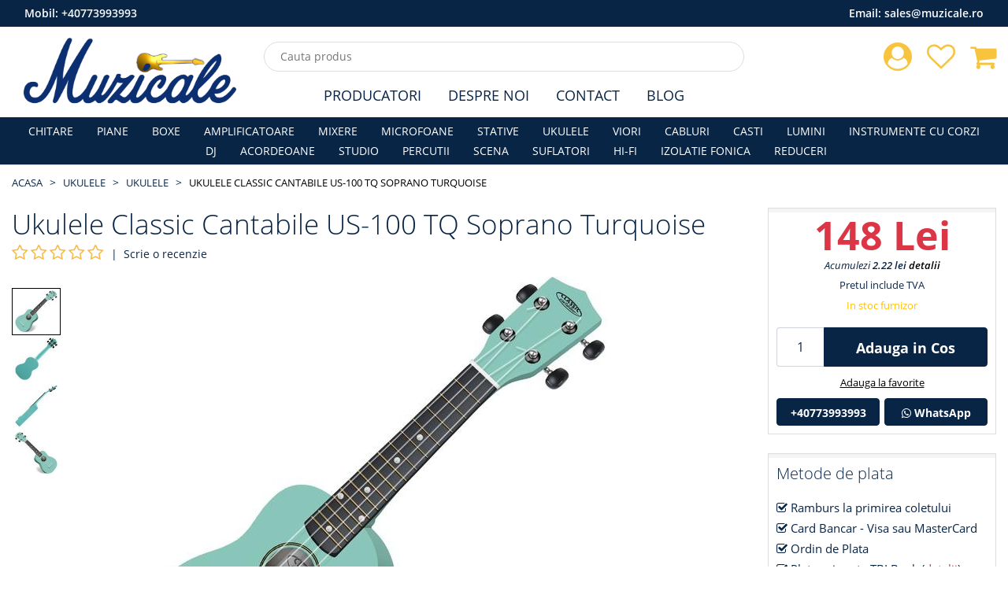

--- FILE ---
content_type: text/html; charset=UTF-8
request_url: https://www.muzicale.ro/ukulele/ukulele-classic-cantabile-us-100-tq-soprano-turquoise
body_size: 9697
content:
<!DOCTYPE html>
<html class="no-js" lang="ro">
    <head>
    <meta charset="utf-8">
    <meta http-equiv="x-ua-compatible" content="ie=edge">
    <meta name="csrf-token" content="5uCfSw3edVgueAvZmkE6ud2QnPKORBSn7aHH0j2S">

    <meta name="google-site-verification" content="6BThQeKnlzFQ3fuFxaGwAi8SxhgVSTfhIxTioUpX8wQ"/>

            <meta name="Robots" content="index,follow"/>
        <meta name="viewport" content="width=device-width, initial-scale=1">
        <title>Ukulele Classic Cantabile US-100 TQ Soprano Turquoise</title>
    <meta name="description" content="Ukulele Classic Cantabile US-100 TQ Soprano Turquoise">
    <link rel="canonical" href="https://www.muzicale.ro/ukulele/ukulele-classic-cantabile-us-100-tq-soprano-turquoise" />

    <meta property="og:type" content="website" />
    <meta property="og:url" content="https://www.muzicale.ro/ukulele/ukulele-classic-cantabile-us-100-tq-soprano-turquoise">
    <meta property="og:title" content="Ukulele Classic Cantabile US-100 TQ Soprano Turquoise">
    <meta property="og:image" content="https://www.muzicale.ro/uploaded/product/main/1582889224_5e58f908c19af.jpg">
    <meta property="og:image:type" content="image/jpeg" />
    <meta property="og:image:width" content="600" />
    <meta property="og:image:height" content="600" />
    <meta property="og:site_name" content="muzicale">
    <meta property="og:description" content="Ukulele Classic Cantabile US-100 TQ Soprano Turquoise">
    <link rel="shortcut icon" type="image/x-icon" href="https://www.muzicale.ro/img/icon/favicon.png?v2">
    <link rel="stylesheet" href="https://www.muzicale.ro/assets/css/vendor.min.css">
    <link rel="stylesheet" href="https://www.muzicale.ro/assets/css/plugins.min.css?v4">
        <link rel="stylesheet" href="https://www.muzicale.ro/assets/css/style.min.css?v44">
    <script src="https://www.muzicale.ro/assets/js/modernizr-2.8.3.min.js"></script>

            <!-- Google Tag Manager -->
        <script>
            (function (w, d, s, l, i) {
                w[l] = w[l] || [];
                w[l].push({'gtm.start': new Date().getTime(), event: 'gtm.js'});
                var f = d.getElementsByTagName(s)[0], j = d.createElement(s), dl = l != 'dataLayer' ? '&l=' + l : '';
                j.async = true;
                j.src = 'https://www.googletagmanager.com/gtm.js?id=' + i + dl;
                f.parentNode.insertBefore(j, f);
            })(window, document, 'script', 'dataLayer', 'GTM-PCQ7S5S');
        </script>
        <!-- End Google Tag Manager -->

        <!-- Global site tag (gtag.js) - Google Ads: 10896968751 -->
        <script async src="https://www.googletagmanager.com/gtag/js?id=AW-10896968751"></script>
        <script>
            window.dataLayer = window.dataLayer || [];

            function gtag() {
                dataLayer.push(arguments);
            }

            gtag('js', new Date());
            gtag('config', 'AW-10896968751');
        </script>
    
    
    <script type="application/ld+json">
    {
        "@context" : "http://schema.org",
        "@type" : "LocalBusiness",
        "name" : "Muzicale",
        "image" : "https://www.muzicale.ro/img/logo/logo_v1.png?v5",
        "telephone" : "0773.993.993",
        "email" : "contact@muzicale.ro",
        "address" : {
            "@type" : "PostalAddress",
            "streetAddress" : "Strada Ion Campineanu, Nr. 26",
            "addressRegion" : "Bucuresti",
            "addressCountry" : "Romania",
            "postalCode" : "010034"
        }
    }




    </script>
</head>
    <body>
        <!--[if lt IE 8]>
        <p class="browserupgrade">Folosesti un browser <strong>neactualizat</strong>. Va rugam sa va <a href="http://browsehappy.com/">actualizati browserul</a> pentru a inbunatatii experienta pe site.</p>
        <![endif]-->

        <!-- Google Tag Manager (noscript) -->
        <noscript>
            <iframe src="https://www.googletagmanager.com/ns.html?id=GTM-PCQ7S5S" height="0" width="0" style="display:none;visibility:hidden"></iframe>
        </noscript>
        <!-- End Google Tag Manager (noscript) -->

        <div class="box-wrapper homepage" id="app">
            <div class="box-layout">
                <header class="header-sticky">
        <div class="col-12 desktop-version top-nav-number bg-main">
            <div class="container-fluid">
                <div class="row">
                    <div class="col-12">
                        <span class="float-left text-white"> Mobil:   <a class="text-white" href="tel:0040773993993">+40773993993</a>  </span>
                        <span class="float-right text-white"> Email:   <a class="text-white" href="mailto:sales@muzicale.ro">sales@muzicale.ro</a>  </span>
                    </div>
                </div>
            </div>
        </div>
        <div class="header-top">
            <div class="container-fluid">
                <div class="row">
                    <div class="col-lg-3 col-md-3 d-center">
                        <div class="header-top-left">
                            <a href="https://www.muzicale.ro/"><img class="img-fluid" src="https://www.muzicale.ro/img/logo/logo_v6.png?v8" srcset="https://www.muzicale.ro/img/logo/logo_v6.svg?v8" alt="Muzicale - Magazinul Muzicale Bucuresti"></a>
                        </div>
                    </div>
                    <div class="col-lg-6 col-md-9 d-center">
                        <div class="search-box-view">
                            <form action="#">
                                <input type="text" class="email" id="search-input" autocomplete="off" placeholder="Cauta produs" name="product" v-model="searchQuery">
                                <button type="button" id="search-btn" class="submit" v-cloak v-if="searchContentEnabled" @click="onCloseSearch"></button>
                            </form>
                        </div>
                    </div>

                    <div class="col-lg-3 col-md-12">
                        <div class="header-top-right pull-right">
                            <div class="cart-box">
                                <ul>
                                    <li>
                                        <a href="https://www.muzicale.ro/contul-meu"><i class="fa fa-user-circle shop-icon"></i></a>
                                        <ul class="ht-dropdown">
                                                                                            <li><a href="https://www.muzicale.ro/login">Autentificare</a></li>
                                                <li><a href="https://www.muzicale.ro/register">Creaza cont</a></li>
                                                                                    </ul>
                                    </li>
                                    <li>
                                        <a href="https://www.muzicale.ro/contul-meu/produse-favorite"><i class="fa fa-heart-o shop-icon"></i>
                                                                                    </a>
                                    </li>
                                    <li>
                                                                                    <a href="https://www.muzicale.ro/cos-cumparaturi"><i class="fa fa-shopping-cart shop-icon"></i></a>
                                            <ul class="ht-dropdown main-cart-box">
                                                <li>
                                                    <p>Nu aveti produse in cos</p>
                                                </li>
                                            </ul>
                                                                            </li>
                                </ul>
                            </div>
                        </div>
                    </div>
                </div>
            </div>
        </div>

        <div class="header-bottom header-menu">
            <div class="container-fluid">
                <div class="row">
                    <div class="col-xl-12 col-lg-12 d-none d-lg-block">
                        <div class="middle-menu">
                            <nav>
                                <ul class="middle-menu-list main-middle">
                                    <li><a class="text-main" href="https://www.muzicale.ro/producatori">Producatori</a></li>
                                    <li><a class="text-main" href="https://www.muzicale.ro/despre-noi">Despre Noi</a></li>
                                    <li><a class="text-main" href="https://www.muzicale.ro/contact">Contact</a></li>
                                    <li><a class="text-main" href="https://www.muzicale.ro/blog">Blog</a></li>
                                </ul>
                            </nav>
                        </div>
                    </div>
                </div>
            </div>
        </div>

        <div class="header-bottom header-categories bg-main">
            <div class="container-fluid">
                <div class="row">
                    <div class="col-xl-12 col-lg-12 d-none d-lg-block">
                        <div class="middle-menu">
                            <nav>
                                <ul class="middle-menu-list main-menu-list">
                                    <li><a href="https://www.muzicale.ro/chitare">CHITARE</a></li><li><a href="https://www.muzicale.ro/piane-digitale">PIANE</a></li><li><a href="https://www.muzicale.ro/boxe">BOXE</a></li><li><a href="https://www.muzicale.ro/amplificatoare">AMPLIFICATOARE</a></li><li><a href="https://www.muzicale.ro/mixere">MIXERE</a></li><li><a href="https://www.muzicale.ro/microfoane">MICROFOANE</a></li><li><a href="https://www.muzicale.ro/stative">STATIVE</a></li><li><a href="https://www.muzicale.ro/ukulea">UKULELE</a></li><li><a href="https://www.muzicale.ro/vioara">VIORI</a></li><li><a href="https://www.muzicale.ro/accesorii">CABLURI</a></li><li><a href="https://www.muzicale.ro/casti">CASTI</a></li><li><a href="https://www.muzicale.ro/lumini">LUMINI</a></li><li><a href="https://www.muzicale.ro/instrumente-cu-corzi">INSTRUMENTE CU CORZI</a></li><li><a href="https://www.muzicale.ro/dj">DJ</a></li><li><a href="https://www.muzicale.ro/acordeon">ACORDEOANE</a></li><li><a href="https://www.muzicale.ro/studio">STUDIO</a></li><li><a href="https://www.muzicale.ro/percutie">PERCUTII</a></li><li><a href="https://www.muzicale.ro/scena">SCENA</a></li><li><a href="https://www.muzicale.ro/suflatori">SUFLATORI</a></li><li><a href="https://www.muzicale.ro/hi-fi">HI-FI</a></li><li><a href="https://www.muzicale.ro/izolatie-fonica">IZOLATIE FONICA</a></li><li><a href="https://www.muzicale.ro/reduceri">REDUCERI</a></li>
                                </ul>
                            </nav>
                        </div>
                    </div>
                </div>
            </div>
        </div>

    </header>

                <div id="store-content">
                        <div class="breadcrumb-area ptb-10 ptb-sm-10">
    <div class="container-fluid">
        <div class="breadcrumb">
            <ul>
                                                    <li class=""><a href="https://www.muzicale.ro">Acasa</a></li>
                                                        <li class=""><a href="https://www.muzicale.ro/ukulea">UKULELE</a></li>
                                                        <li class=""><a href="https://www.muzicale.ro/ukulele">Ukulele</a></li>
                                                        <li class="active"><a href="">Ukulele Classic Cantabile US-100 TQ Soprano Turquoise</a></li>
                                                </ul>
        </div>
    </div>
</div>

    <div class="main-product-thumbnail mb-4">
        <div class="container-fluid">
            <div class="row">
                <div class="col-xl-9 col-lg-8">
                    <h1 class="product-header">Ukulele Classic Cantabile US-100 TQ Soprano Turquoise</h1>

                    <div class="rating-summary fix mt-5p">
                                                    <div class="rating f-left">
                                <i class="fa fa-star-o rating-disabled" aria-hidden="true"></i>
                                <i class="fa fa-star-o rating-disabled" aria-hidden="true"></i>
                                <i class="fa fa-star-o rating-disabled" aria-hidden="true"></i>
                                <i class="fa fa-star-o rating-disabled" aria-hidden="true"></i>
                                <i class="fa fa-star-o rating-disabled" aria-hidden="true"></i>
                            </div> | &nbsp;<a href="javascript:void(0)" id="goToReview" class="review-link">Scrie o recenzie</a>
                                            </div>

                    
                    <div class="pgiz">
                        <input type="hidden" id="_productName" value="Ukulele Classic Cantabile US-100 TQ Soprano Turquoise">
                        <input type="hidden" id="_deviceType" value="desktop">
                        <div class="row">
                            <div class="co-md-2 order-md-12 order-2">
                                                                    <div class="product-thumbnail">
                                        <div class="thumb-menu nav">
                                                                                                                                        <a class="active" data-toggle="tab" href="#thumb1"> <img src="https://www.muzicale.ro/uploaded/product/thumb-mobile/1582889224_5e58f908c19af.jpg" alt="product-thumbnail"></a>
                                                                                                                                            <a class="" data-toggle="tab" href="#thumb2"> <img src="https://www.muzicale.ro/uploaded/product/thumb-mobile/1582889225_5e58f90964450.jpg" alt="product-thumbnail"></a>
                                                                                                                                            <a class="" data-toggle="tab" href="#thumb3"> <img src="https://www.muzicale.ro/uploaded/product/thumb-mobile/1582889225_5e58f909e22de.jpg" alt="product-thumbnail"></a>
                                                                                                                                            <a class="" data-toggle="tab" href="#thumb4"> <img src="https://www.muzicale.ro/uploaded/product/thumb-mobile/1582889226_5e58f90a823c5.jpg" alt="product-thumbnail"></a>
                                                                                                                                    </div>
                                    </div>
                                                            </div>

                            <div class="col-md-10 order-md-12 order-1">
                                <div class="tab-content" id="filterImageTabContent">
                                    <input type="hidden" name="SelectedColor" value="">
                                                                                                                                                                                                                                                                                                        <div id="thumb1" class="tab-pane  active">
                                                <a data-fancybox="images" href="https://www.muzicale.ro/uploaded/product/main/1582889224_5e58f908c19af.jpg">
                                                    <img class="jqezp" src="https://www.muzicale.ro/uploaded/product/crop/1582889224_5e58f908c19af.jpg" data-zoom-image="https://www.muzicale.ro/uploaded/product/main/1582889224_5e58f908c19af.jpg" alt="product-view">
                                                </a>
                                            </div>
                                                                                                                                                                                                                                                                        <div id="thumb2" class="tab-pane  ">
                                                <a data-fancybox="images" href="https://www.muzicale.ro/uploaded/product/main/1582889225_5e58f90964450.jpg">
                                                    <img class="jqezp" src="https://www.muzicale.ro/uploaded/product/crop/1582889225_5e58f90964450.jpg" data-zoom-image="https://www.muzicale.ro/uploaded/product/main/1582889225_5e58f90964450.jpg" alt="product-view">
                                                </a>
                                            </div>
                                                                                                                                                                                                                                                                        <div id="thumb3" class="tab-pane  ">
                                                <a data-fancybox="images" href="https://www.muzicale.ro/uploaded/product/main/1582889225_5e58f909e22de.jpg">
                                                    <img class="jqezp" src="https://www.muzicale.ro/uploaded/product/crop/1582889225_5e58f909e22de.jpg" data-zoom-image="https://www.muzicale.ro/uploaded/product/main/1582889225_5e58f909e22de.jpg" alt="product-view">
                                                </a>
                                            </div>
                                                                                                                                                                                                                                                                        <div id="thumb4" class="tab-pane  ">
                                                <a data-fancybox="images" href="https://www.muzicale.ro/uploaded/product/main/1582889226_5e58f90a823c5.jpg">
                                                    <img class="jqezp" src="https://www.muzicale.ro/uploaded/product/crop/1582889226_5e58f90a823c5.jpg" data-zoom-image="https://www.muzicale.ro/uploaded/product/main/1582889226_5e58f90a823c5.jpg" alt="product-view">
                                                </a>
                                            </div>
                                                                                                                                                        </div>
                            </div>
                        </div>
                    </div>

                    <div class="mt-4 desc-review-section">
                        <div class="product-details-desc mb-4 border-default p-15">
                            <h3 class="mb-4">Descriere</h3>
                            <p>&nbsp;</p>
<ul>
<li>Ukulele marca:Clasic Cantabile</li>
<li>Forma corp: Concert (18 freturi)</li>
<li>Culoarea producatorului : Turcoaz</li>
<li>Finisaj structura: Semilucios</li>
<li>Cadru: Stratificat</li>
<li>Placa frontala: Molid</li>
<li>Placa spate: Tei</li>
<li>Eclisa: Tei</li>
<li>Gat: Nuc</li>
<li>Masura, Scala: 643 mm</li>
<li>Gust numar: 20</li>
<li>Latime pragus: 43 mm</li>
<li>Tastiera: Nuc</li>
<li>Cordar: Nuc</li>
<li>Pragus: Plastic</li>
<li>Doza: Nu</li>
<li>Corzi de calitate</li>
<li>Cheite: Clasic cu butoane din plastic</li>
<li>Mecanica de reglare: deschisa</li>
<li>Mecanica acordare:Clasic Cantabile</li>
<li>Hardware: Crom lacuit</li>
<li>Greutare 400 g</li>
<li>Producator:Germania</li>
</ul>
                        </div>

                        <div class="border-default p-15">
                            <h3 class="mb-4" id="review">Recenzii (0)</h3>
                            <button type="button" class="btn btn-primary" data-toggle="modal" data-target="#reviewModal">
    Scrie o recenzie
</button>

<div class="modal fade" id="reviewModal" data-backdrop="static" data-keyboard="false" tabindex="-1" aria-labelledby="reviewModalLabel" aria-hidden="true">
    <div class="modal-dialog modal-dialog-centered modal-dialog-scrollable">
        <div class="modal-content">
            <div class="modal-header">
                <h5 class="modal-title" id="reviewModalLabel">Scrie o recenzie</h5>
                <button type="button" class="close" data-dismiss="modal" aria-label="Close">
                    <span aria-hidden="true">&times;</span>
                </button>
            </div>
            <div class="modal-body">
                <div class="review">
                    <h2 class="review-title mb-10">Ukulele Classic Cantabile US-100 TQ Soprano Turquoise</h2>
                    <div class="riview-field mt-10">
                        <form id="review-form" action="https://www.muzicale.ro/ajax-route/add-review" method="post">
                            <input type="hidden" name="_token" value="5uCfSw3edVgueAvZmkE6ud2QnPKORBSn7aHH0j2S">
                            <input type="hidden" name="id" value="2851">
                            <div class="form-group">
                                <label> Cum apreciați acest produs? <span class="text-danger">*</span> </label> <br>
                                <div class="rating-here">
                                    <input type="hidden"  name="review_rating" class="rating-tooltip-manual" data-filled="fa fa-star fa-2x" data-empty="fa fa-star-o fa-2x" data-fractions="1"/>
                                </div>
                            </div>
                            <div class="form-group">
                                <label class="req" for="sure-name">Nume <span class="text-danger">*</span></label>
                                                                    <input type="text" class="form-control" name="review_name" required="required">
                                                            </div>
                            <div class="form-group">
                                <label class="req" for="subject">Email <span class="text-danger">*</span></label>
                                                                    <input type="text" class="form-control" name="review_email" required="required">
                                                            </div>
                            <div class="form-group">
                                <label class="req" for="subject">Oras (localitate) <span class="text-danger">*</span></label>
                                <input type="text" class="form-control" name="review_city" required="required">
                            </div>
                            <div class="form-group">
                                <label class="req" for="comments">Recenzia <span class="text-danger">*</span></label>
                                <textarea class="form-control" rows="5" name="review_comment" required="required"></textarea>
                            </div>
                            <div id="review-response"></div>
                            <div class="row">
                                <div class="col-12">
                                    <button type="submit" id="send-review" class="btn-submit pull-right">Trimite Recenzia</button>
                                </div>
                            </div>
                        </form>
                    </div>
                </div>
            </div>
        </div>
    </div>
</div>
                        </div>
                    </div>
                </div>

                <div class="col-xl-3 col-lg-4">
                    <div class="thubnail-desc fix mb-4">

                        
                            
                                                            <div class="pro-price">
                                    <p class="text-center">
                                        <span class="price price-product-details text-danger">148 Lei</span>
                                                                            </p>
                                </div>

                                <div class="loyaltyValue">Acumulezi <strong>2.22 lei</strong> <a class="active-link" href="https://www.muzicale.ro/program-fidelizare">detalii</a></div>

                                <p class="product-additional-info-top">Pretul include TVA</p>

                                <p class="product-additional-info-top text-warning mb-15">In stoc furnizor</p>

                                <div class="p-cart-qty">
                                    <div class="p-cart-qty-input-content">
                                        <input type="text" value="1" autocomplete="off" id="cart-qty">
                                    </div>
                                    <div class="p-cart-qty-link-content">
                                        <a class="btn btn-primary" href="javascript:void(0)" id="addToCart" data-id="2851" data-url="https://www.muzicale.ro/add-to-cart">Adauga in Cos</a>
                                    </div>
                                </div>
                            
                            <div class="add-to-favorite-content">
                                <a class="ajax-add-to-wishlit" data-id="2851">Adauga la favorite</a>
                            </div>

                            <div class="row p-gr-call">
                                <div class="col-md-6 col-xs-12 p-gr-call-tel">
                                    <a class="btn btn-primary btn-block" href="tel:0040773993993">+40773993993</a>
                                </div>
                                <div class="col-md-6 col-xs-12 p-gr-call-whats">
                                    <a class="btn btn-primary btn-block" href="https://wa.me/0040773993993"><i class="fa fa-whatsapp"></i> WhatsApp</a>
                                </div>
                            </div>
                                            </div>

                    <div class="thubnail-desc fix mb-4">
                        <p class="thubnail-title">Metode de plata</p>
                        <p><i class="fa fa-check-square-o"></i> Ramburs la primirea coletului</p>
                        <p><i class="fa fa-check-square-o"></i> Card Bancar - Visa sau MasterCard</p>
                        <p><i class="fa fa-check-square-o"></i> Ordin de Plata</p>
                        <p><i class="fa fa-check-square-o"></i> Plata prin rate TBI Bank (<a class="text-danger" target="_blank" href="https://tbibank.ro/landing-pages/lp-cu-taxa/">detalii</a>)</p>
                        <div class="row align-items-center">
                            <div class="col-6">
                                <img style="height: 50px" src="https://www.muzicale.ro/images/tbi-logo.svg" alt="TBI Bank">
                            </div>
                            <div class="col-6">
                                <i class="fa fa-check-square-o"></i> 4 rate <br>
                                <i class="fa fa-check-square-o"></i> Dobanda 0% <br>
                                <i class="fa fa-check-square-o"></i> Pana la 2000 Lei
                            </div>
                        </div>
                    </div>

                    <div class="thubnail-desc fix mb-4">
                        <div class="cmp-pol">
                            <a href="https://www.muzicale.ro/termeni-si-conditii">
                                <img class="img-fluid" src="https://www.muzicale.ro/images/cmp_pol_1_460.png?v3">
                            </a>
                        </div>
                        <div class="cmp-pol">
                            <img class="img-fluid" src="https://www.muzicale.ro/images/cmp_pol_2_460.png">
                        </div>
                        <div class="cmp-pol">
                            <img class="img-fluid" src="https://www.muzicale.ro/images/cmp_pol_3_460.png">
                        </div>
                        <div class="cmp-pol">
                            <img class="img-fluid" src="https://www.muzicale.ro/images/cmp_pol_4_460.png">
                        </div>
                    </div>

                    <div class="thubnail-desc fix mb-4">
                        <p class="thubnail-title">Suntem online si pe</p>
                        <div class="product-social-m">
                            <a href="https://www.facebook.com/www.muzicale.ro">
                                <img class="img-fluid" src="https://www.muzicale.ro/images/facebook_32.png" alt="facebook">
                                <div class="s-name">Facebook</div>
                            </a>
                        </div>
                        <div class="product-social-m">
                            <a href="https://www.instagram.com/muzicalemuzicale/">
                                <img class="img-fluid" src="https://www.muzicale.ro/images/instagram_32.png" alt="instagram">
                                <div class="s-name">Instagram</div>
                            </a>
                        </div>
                        <div class="product-social-m">
                            <a href="https://www.youtube.com/channel/UCL2ex9h7iEm-s8ebEX1QcrQ">
                                <img class="img-fluid" src="https://www.muzicale.ro/images/youtube_32.png" alt="facebook">
                                <div class="s-name">Youtube</div>
                            </a>
                        </div>
                    </div>

                                                                <div class="thubnail-desc fix">
                            <p class="thubnail-title">Ultimele comenzi</p>
                            <div class="product-last-order">
                                                                    <div class="plo-content">
                                        <a href="https://www.muzicale.ro/ukulele/ukulele-rapsodia-reghin-sopran-bk">
                                            <div class="plo-img-content">
                                                <img class="img-fluid" src="https://www.muzicale.ro/uploaded/product/crop/1627890861_6107a4ad3c288.jpg" alt="Ukulele Rapsodia Reghin Sopran Bk">
                                            </div>
                                            <div class="plo-text">
                                                <p>Ukulele Rapsodia Reghin Sopran Bk</p>
                                            </div>
                                        </a>
                                    </div>
                                                                    <div class="plo-content">
                                        <a href="https://www.muzicale.ro/ukulele/ukulele-soprano-rapsodia-reghin-nat">
                                            <div class="plo-img-content">
                                                <img class="img-fluid" src="https://www.muzicale.ro/uploaded/product/crop/1733748322_6756e66200ff6.jpg" alt="Ukulele Soprano Rapsodia Reghin Nat">
                                            </div>
                                            <div class="plo-text">
                                                <p>Ukulele Soprano Rapsodia Reghin Nat</p>
                                            </div>
                                        </a>
                                    </div>
                                                                    <div class="plo-content">
                                        <a href="https://www.muzicale.ro/ukulele/ukulele-flame-uk-36-soprano-bleu">
                                            <div class="plo-img-content">
                                                <img class="img-fluid" src="https://www.muzicale.ro/uploaded/product/crop/1748856160_683d6d6080f13.jpg" alt="Ukulele Flame UK 36 soprano bleu">
                                            </div>
                                            <div class="plo-text">
                                                <p>Ukulele Flame UK 36 soprano bleu</p>
                                            </div>
                                        </a>
                                    </div>
                                                                    <div class="plo-content">
                                        <a href="https://www.muzicale.ro/ukulele/ukulele-rapsodia-reghin-sopran-bk">
                                            <div class="plo-img-content">
                                                <img class="img-fluid" src="https://www.muzicale.ro/uploaded/product/crop/1627890861_6107a4ad3c288.jpg" alt="Ukulele Rapsodia Reghin Sopran Bk">
                                            </div>
                                            <div class="plo-text">
                                                <p>Ukulele Rapsodia Reghin Sopran Bk</p>
                                            </div>
                                        </a>
                                    </div>
                                                                    <div class="plo-content">
                                        <a href="https://www.muzicale.ro/ukulele/ukulele-classic-cantabile-us-100-black">
                                            <div class="plo-img-content">
                                                <img class="img-fluid" src="https://www.muzicale.ro/uploaded/product/crop/1582888439_5e58f5f73bbb2.jpg" alt="Ukulele Classic Cantabile US-100 Black">
                                            </div>
                                            <div class="plo-text">
                                                <p>Ukulele Classic Cantabile US-100 Black</p>
                                            </div>
                                        </a>
                                    </div>
                                                                    <div class="plo-content">
                                        <a href="https://www.muzicale.ro/ukulele/ukulele-rapsodia-reghin-sopran-bk">
                                            <div class="plo-img-content">
                                                <img class="img-fluid" src="https://www.muzicale.ro/uploaded/product/crop/1627890861_6107a4ad3c288.jpg" alt="Ukulele Rapsodia Reghin Sopran Bk">
                                            </div>
                                            <div class="plo-text">
                                                <p>Ukulele Rapsodia Reghin Sopran Bk</p>
                                            </div>
                                        </a>
                                    </div>
                                                                    <div class="plo-content">
                                        <a href="https://www.muzicale.ro/ukulele/ukulele-flame-uk-31-soprano-rd">
                                            <div class="plo-img-content">
                                                <img class="img-fluid" src="https://www.muzicale.ro/uploaded/product/crop/1748947766_683ed336140b6.jpg" alt="Ukulele Flame UK 31 soprano rd">
                                            </div>
                                            <div class="plo-text">
                                                <p>Ukulele Flame UK 31 soprano rd</p>
                                            </div>
                                        </a>
                                    </div>
                                                                    <div class="plo-content">
                                        <a href="https://www.muzicale.ro/ukulele/ukulele-flame-uk-36-soprano-bleu">
                                            <div class="plo-img-content">
                                                <img class="img-fluid" src="https://www.muzicale.ro/uploaded/product/crop/1748856160_683d6d6080f13.jpg" alt="Ukulele Flame UK 36 soprano bleu">
                                            </div>
                                            <div class="plo-text">
                                                <p>Ukulele Flame UK 36 soprano bleu</p>
                                            </div>
                                        </a>
                                    </div>
                                                                    <div class="plo-content">
                                        <a href="https://www.muzicale.ro/ukulele/ukulele-flame-uk-34-bls">
                                            <div class="plo-img-content">
                                                <img class="img-fluid" src="https://www.muzicale.ro/uploaded/product/crop/1742295841_67d9532175964.jpg" alt="Ukulele Flame UK 34 Bls">
                                            </div>
                                            <div class="plo-text">
                                                <p>Ukulele Flame UK 34 Bls</p>
                                            </div>
                                        </a>
                                    </div>
                                                                    <div class="plo-content">
                                        <a href="https://www.muzicale.ro/ukulele/ukulele-rapsodia-reghin-sopran-bk">
                                            <div class="plo-img-content">
                                                <img class="img-fluid" src="https://www.muzicale.ro/uploaded/product/crop/1627890861_6107a4ad3c288.jpg" alt="Ukulele Rapsodia Reghin Sopran Bk">
                                            </div>
                                            <div class="plo-text">
                                                <p>Ukulele Rapsodia Reghin Sopran Bk</p>
                                            </div>
                                        </a>
                                    </div>
                                                                    <div class="plo-content">
                                        <a href="https://www.muzicale.ro/ukulele/ukulele-soprano-rapsodia-reghin-nat">
                                            <div class="plo-img-content">
                                                <img class="img-fluid" src="https://www.muzicale.ro/uploaded/product/crop/1733748322_6756e66200ff6.jpg" alt="Ukulele Soprano Rapsodia Reghin Nat">
                                            </div>
                                            <div class="plo-text">
                                                <p>Ukulele Soprano Rapsodia Reghin Nat</p>
                                            </div>
                                        </a>
                                    </div>
                                                                    <div class="plo-content">
                                        <a href="https://www.muzicale.ro/ukulele/ukulele-soprano-rapsodia-reghin-nat">
                                            <div class="plo-img-content">
                                                <img class="img-fluid" src="https://www.muzicale.ro/uploaded/product/crop/1733748322_6756e66200ff6.jpg" alt="Ukulele Soprano Rapsodia Reghin Nat">
                                            </div>
                                            <div class="plo-text">
                                                <p>Ukulele Soprano Rapsodia Reghin Nat</p>
                                            </div>
                                        </a>
                                    </div>
                                                                    <div class="plo-content">
                                        <a href="https://www.muzicale.ro/ukulele/ukulele-flame-uk-36-soprano-bleu">
                                            <div class="plo-img-content">
                                                <img class="img-fluid" src="https://www.muzicale.ro/uploaded/product/crop/1748856160_683d6d6080f13.jpg" alt="Ukulele Flame UK 36 soprano bleu">
                                            </div>
                                            <div class="plo-text">
                                                <p>Ukulele Flame UK 36 soprano bleu</p>
                                            </div>
                                        </a>
                                    </div>
                                                                    <div class="plo-content">
                                        <a href="https://www.muzicale.ro/ukulele/ukulele-rapsodia-reghin-sopran-bk">
                                            <div class="plo-img-content">
                                                <img class="img-fluid" src="https://www.muzicale.ro/uploaded/product/crop/1627890861_6107a4ad3c288.jpg" alt="Ukulele Rapsodia Reghin Sopran Bk">
                                            </div>
                                            <div class="plo-text">
                                                <p>Ukulele Rapsodia Reghin Sopran Bk</p>
                                            </div>
                                        </a>
                                    </div>
                                                                    <div class="plo-content">
                                        <a href="https://www.muzicale.ro/ukulele/ukulele-rapsodia-reghin-sopran-bk">
                                            <div class="plo-img-content">
                                                <img class="img-fluid" src="https://www.muzicale.ro/uploaded/product/crop/1627890861_6107a4ad3c288.jpg" alt="Ukulele Rapsodia Reghin Sopran Bk">
                                            </div>
                                            <div class="plo-text">
                                                <p>Ukulele Rapsodia Reghin Sopran Bk</p>
                                            </div>
                                        </a>
                                    </div>
                                                                    <div class="plo-content">
                                        <a href="https://www.muzicale.ro/ukulele/ukulele-flame-uk-34-bls">
                                            <div class="plo-img-content">
                                                <img class="img-fluid" src="https://www.muzicale.ro/uploaded/product/crop/1742295841_67d9532175964.jpg" alt="Ukulele Flame UK 34 Bls">
                                            </div>
                                            <div class="plo-text">
                                                <p>Ukulele Flame UK 34 Bls</p>
                                            </div>
                                        </a>
                                    </div>
                                                                    <div class="plo-content">
                                        <a href="https://www.muzicale.ro/ukulele/ukulele-classic-cantabile-us-100-pink">
                                            <div class="plo-img-content">
                                                <img class="img-fluid" src="https://www.muzicale.ro/uploaded/product/crop/1582890108_5e58fc7c200a3.jpg" alt="Ukulele Classic Cantabile US-100 Pink">
                                            </div>
                                            <div class="plo-text">
                                                <p>Ukulele Classic Cantabile US-100 Pink</p>
                                            </div>
                                        </a>
                                    </div>
                                                                    <div class="plo-content">
                                        <a href="https://www.muzicale.ro/ukulele/ukulele-soprano-rapsodia-reghin-nat">
                                            <div class="plo-img-content">
                                                <img class="img-fluid" src="https://www.muzicale.ro/uploaded/product/crop/1733748322_6756e66200ff6.jpg" alt="Ukulele Soprano Rapsodia Reghin Nat">
                                            </div>
                                            <div class="plo-text">
                                                <p>Ukulele Soprano Rapsodia Reghin Nat</p>
                                            </div>
                                        </a>
                                    </div>
                                                                    <div class="plo-content">
                                        <a href="https://www.muzicale.ro/ukulele/ukulele-classic-cantabile-us-100-tq-soprano-turquoise">
                                            <div class="plo-img-content">
                                                <img class="img-fluid" src="https://www.muzicale.ro/uploaded/product/crop/1582889224_5e58f908c19af.jpg" alt="Ukulele Classic Cantabile US-100 TQ Soprano Turquoise">
                                            </div>
                                            <div class="plo-text">
                                                <p>Ukulele Classic Cantabile US-100 TQ Soprano Turquoise</p>
                                            </div>
                                        </a>
                                    </div>
                                                                    <div class="plo-content">
                                        <a href="https://www.muzicale.ro/ukulele/ukulele-classic-cantabile-us-100-pink">
                                            <div class="plo-img-content">
                                                <img class="img-fluid" src="https://www.muzicale.ro/uploaded/product/crop/1582890108_5e58fc7c200a3.jpg" alt="Ukulele Classic Cantabile US-100 Pink">
                                            </div>
                                            <div class="plo-text">
                                                <p>Ukulele Classic Cantabile US-100 Pink</p>
                                            </div>
                                        </a>
                                    </div>
                                                            </div>
                        </div>
                    
                </div>
            </div>
        </div>
    </div>

    
            <div class="related-product pb-30">
            <div class="container-fluid">
                <div class="related-box">
                    <div class="group-title">
                        <h2>Produse Similare</h2>
                    </div>

                    <div class="new-upsell-pro owl-carousel">
                                                    <div class="single-product single-product-main">
        <div class="pro-img">
        <a href="https://www.muzicale.ro/ukulele/ukulele-dam-soprano-uk-229-pink">
                        <img class="lazy primary-img main-product-image" src="https://www.muzicale.ro/images/mobile-image-placeholder.png" data-src="https://www.muzicale.ro/uploaded/product/thumb/1630752669_61334f9dcfa90.jpg" alt="single-product">
        </a>
    </div>
    <div class="pro-content">
        <div class="product-rating">
                                </div>
        <h4><a href="https://www.muzicale.ro/ukulele/ukulele-dam-soprano-uk-229-pink">Ukulele Dam Soprano UK 229 Pink</a></h4>
                            <p class="price-box">
                <span class="price text-danger">378 Lei</span>
                            </p>
                <div class="p-stock-status text-warning">
            In stoc furnizor
        </div>
        <div class="pro-actions">
            <div class="actions-secondary">
                <button class="add-cart on-add-to-cart-event" data-id="2734" data-url="https://www.muzicale.ro/add-to-cart" data-toggle="tooltip" title="Adauga in Cos">Adauga in Cos</button>
                <button class="ajax-add-to-wishlit" data-id="2734" data-toggle="tooltip" title="Adauga la favorite"><i class="fa fa-heart"></i></button>
            </div>
        </div>
    </div>
    </div>
                                                    <div class="single-product single-product-main">
        <div class="pro-img">
        <a href="https://www.muzicale.ro/ukulele/ukulele-kohala-tiki-uke-seafoam-green">
                        <img class="lazy primary-img main-product-image" src="https://www.muzicale.ro/images/mobile-image-placeholder.png" data-src="https://www.muzicale.ro/uploaded/product/thumb/1742388840_67dabe683af3c.jpg" alt="single-product">
        </a>
    </div>
    <div class="pro-content">
        <div class="product-rating">
                                </div>
        <h4><a href="https://www.muzicale.ro/ukulele/ukulele-kohala-tiki-uke-seafoam-green">Ukulele Kohala Tiki Uke Seafoam Green</a></h4>
                            <p class="price-box">
                <span class="price text-danger">299 Lei</span>
                            </p>
                <div class="p-stock-status text-warning">
            In stoc furnizor
        </div>
        <div class="pro-actions">
            <div class="actions-secondary">
                <button class="add-cart on-add-to-cart-event" data-id="4825" data-url="https://www.muzicale.ro/add-to-cart" data-toggle="tooltip" title="Adauga in Cos">Adauga in Cos</button>
                <button class="ajax-add-to-wishlit" data-id="4825" data-toggle="tooltip" title="Adauga la favorite"><i class="fa fa-heart"></i></button>
            </div>
        </div>
    </div>
    </div>
                                                    <div class="single-product single-product-main">
        <div class="pro-img">
        <a href="https://www.muzicale.ro/ukulele/ukulele-classic-cantabile-us-100-rd">
                        <img class="lazy primary-img main-product-image" src="https://www.muzicale.ro/images/mobile-image-placeholder.png" data-src="https://www.muzicale.ro/uploaded/product/thumb/1601911432_5f7b3a88d8c07.jpg" alt="single-product">
        </a>
    </div>
    <div class="pro-content">
        <div class="product-rating">
                                </div>
        <h4><a href="https://www.muzicale.ro/ukulele/ukulele-classic-cantabile-us-100-rd">Ukulele Classic Cantabile  US-100 RD</a></h4>
                            <p class="price-box">
                <span class="price text-danger">148 Lei</span>
                            </p>
                <div class="p-stock-status text-warning">
            In stoc furnizor
        </div>
        <div class="pro-actions">
            <div class="actions-secondary">
                <button class="add-cart on-add-to-cart-event" data-id="3313" data-url="https://www.muzicale.ro/add-to-cart" data-toggle="tooltip" title="Adauga in Cos">Adauga in Cos</button>
                <button class="ajax-add-to-wishlit" data-id="3313" data-toggle="tooltip" title="Adauga la favorite"><i class="fa fa-heart"></i></button>
            </div>
        </div>
    </div>
    </div>
                                                    <div class="single-product single-product-main">
        <div class="pro-img">
        <a href="https://www.muzicale.ro/ukulele/ukulele-kohala-kt-srd-tiki-uke-red">
                        <img class="lazy primary-img main-product-image" src="https://www.muzicale.ro/images/mobile-image-placeholder.png" data-src="https://www.muzicale.ro/uploaded/product/thumb/1742297151_67d9583f50558.jpg" alt="single-product">
        </a>
    </div>
    <div class="pro-content">
        <div class="product-rating">
                                </div>
        <h4><a href="https://www.muzicale.ro/ukulele/ukulele-kohala-kt-srd-tiki-uke-red">Ukulele Kohala KT-SRD Tiki Uke Red</a></h4>
                            <p class="price-box">
                <span class="price text-danger">299 Lei</span>
                            </p>
                <div class="p-stock-status text-success">
            In stoc magazin
        </div>
        <div class="pro-actions">
            <div class="actions-secondary">
                <button class="add-cart on-add-to-cart-event" data-id="4822" data-url="https://www.muzicale.ro/add-to-cart" data-toggle="tooltip" title="Adauga in Cos">Adauga in Cos</button>
                <button class="ajax-add-to-wishlit" data-id="4822" data-toggle="tooltip" title="Adauga la favorite"><i class="fa fa-heart"></i></button>
            </div>
        </div>
    </div>
    </div>
                                                    <div class="single-product single-product-main">
        <div class="pro-img">
        <a href="https://www.muzicale.ro/ukulele/ukulele-dam-soprano-uk-229-blue">
                        <img class="lazy primary-img main-product-image" src="https://www.muzicale.ro/images/mobile-image-placeholder.png" data-src="https://www.muzicale.ro/uploaded/product/thumb/1630751528_61334b2893cca.jpg" alt="single-product">
        </a>
    </div>
    <div class="pro-content">
        <div class="product-rating">
                                </div>
        <h4><a href="https://www.muzicale.ro/ukulele/ukulele-dam-soprano-uk-229-blue">Ukulele Dam soprano uk 229 Blue</a></h4>
                            <p class="price-box">
                <span class="price text-danger">378 Lei</span>
                            </p>
                <div class="p-stock-status text-success">
            In stoc magazin
        </div>
        <div class="pro-actions">
            <div class="actions-secondary">
                <button class="add-cart on-add-to-cart-event" data-id="3704" data-url="https://www.muzicale.ro/add-to-cart" data-toggle="tooltip" title="Adauga in Cos">Adauga in Cos</button>
                <button class="ajax-add-to-wishlit" data-id="3704" data-toggle="tooltip" title="Adauga la favorite"><i class="fa fa-heart"></i></button>
            </div>
        </div>
    </div>
    </div>
                                                    <div class="single-product single-product-main">
        <div class="pro-img">
        <a href="https://www.muzicale.ro/ukulele/ukulele-rapsodia-reghin-26-inch-tenor-natural">
                        <img class="lazy primary-img main-product-image" src="https://www.muzicale.ro/images/mobile-image-placeholder.png" data-src="https://www.muzicale.ro/uploaded/product/thumb/1628080344_610a88d89171f.jpg" alt="single-product">
        </a>
    </div>
    <div class="pro-content">
        <div class="product-rating">
                                </div>
        <h4><a href="https://www.muzicale.ro/ukulele/ukulele-rapsodia-reghin-26-inch-tenor-natural">Ukulele Rapsodia Reghin  26 Inch Tenor  Natural</a></h4>
                            <p class="price-box">
                <span class="price text-danger">399 Lei</span>
                            </p>
                <div class="p-stock-status text-success">
            In stoc magazin
        </div>
        <div class="pro-actions">
            <div class="actions-secondary">
                <button class="add-cart on-add-to-cart-event" data-id="3670" data-url="https://www.muzicale.ro/add-to-cart" data-toggle="tooltip" title="Adauga in Cos">Adauga in Cos</button>
                <button class="ajax-add-to-wishlit" data-id="3670" data-toggle="tooltip" title="Adauga la favorite"><i class="fa fa-heart"></i></button>
            </div>
        </div>
    </div>
    </div>
                                                    <div class="single-product single-product-main">
        <div class="pro-img">
        <a href="https://www.muzicale.ro/ukulele/ukulele-jeremi-soprano-s3-en">
                        <img class="lazy primary-img main-product-image" src="https://www.muzicale.ro/images/mobile-image-placeholder.png" data-src="https://www.muzicale.ro/uploaded/product/thumb/1674295580_63cbb91c34a5f.jpg" alt="single-product">
        </a>
    </div>
    <div class="pro-content">
        <div class="product-rating">
                                </div>
        <h4><a href="https://www.muzicale.ro/ukulele/ukulele-jeremi-soprano-s3-en">Ukulele Jeremi Soprano S3-EN</a></h4>
                            <p class="price-box">
                <span class="price text-danger">299 Lei</span>
                            </p>
                <div class="p-stock-status text-success">
            In stoc magazin
        </div>
        <div class="pro-actions">
            <div class="actions-secondary">
                <button class="add-cart on-add-to-cart-event" data-id="4299" data-url="https://www.muzicale.ro/add-to-cart" data-toggle="tooltip" title="Adauga in Cos">Adauga in Cos</button>
                <button class="ajax-add-to-wishlit" data-id="4299" data-toggle="tooltip" title="Adauga la favorite"><i class="fa fa-heart"></i></button>
            </div>
        </div>
    </div>
    </div>
                                                    <div class="single-product single-product-main">
        <div class="pro-img">
        <a href="https://www.muzicale.ro/ukulele/ukulele-jeremi-soprano-s3-kp">
                        <img class="lazy primary-img main-product-image" src="https://www.muzicale.ro/images/mobile-image-placeholder.png" data-src="https://www.muzicale.ro/uploaded/product/thumb/1674295816_63cbba0890c91.jpg" alt="single-product">
        </a>
    </div>
    <div class="pro-content">
        <div class="product-rating">
                                </div>
        <h4><a href="https://www.muzicale.ro/ukulele/ukulele-jeremi-soprano-s3-kp">Ukulele Jeremi Soprano S3-KP</a></h4>
                            <p class="price-box">
                <span class="price text-danger">299 Lei</span>
                            </p>
                <div class="p-stock-status text-warning">
            In stoc furnizor
        </div>
        <div class="pro-actions">
            <div class="actions-secondary">
                <button class="add-cart on-add-to-cart-event" data-id="4300" data-url="https://www.muzicale.ro/add-to-cart" data-toggle="tooltip" title="Adauga in Cos">Adauga in Cos</button>
                <button class="ajax-add-to-wishlit" data-id="4300" data-toggle="tooltip" title="Adauga la favorite"><i class="fa fa-heart"></i></button>
            </div>
        </div>
    </div>
    </div>
                                                    <div class="single-product single-product-main">
        <div class="pro-img">
        <a href="https://www.muzicale.ro/ukulele/ukulele-dam-uk-668-21">
                        <img class="lazy primary-img main-product-image" src="https://www.muzicale.ro/images/mobile-image-placeholder.png" data-src="https://www.muzicale.ro/uploaded/product/thumb/1699535453_654cda5d59838.jpg" alt="single-product">
        </a>
    </div>
    <div class="pro-content">
        <div class="product-rating">
                                </div>
        <h4><a href="https://www.muzicale.ro/ukulele/ukulele-dam-uk-668-21">Ukulele Dam UK 668 -21</a></h4>
                            <p class="price-box">
                <span class="price text-danger">490 Lei</span>
                            </p>
                <div class="p-stock-status text-success">
            In stoc magazin
        </div>
        <div class="pro-actions">
            <div class="actions-secondary">
                <button class="add-cart on-add-to-cart-event" data-id="4546" data-url="https://www.muzicale.ro/add-to-cart" data-toggle="tooltip" title="Adauga in Cos">Adauga in Cos</button>
                <button class="ajax-add-to-wishlit" data-id="4546" data-toggle="tooltip" title="Adauga la favorite"><i class="fa fa-heart"></i></button>
            </div>
        </div>
    </div>
    </div>
                                                    <div class="single-product single-product-main">
        <div class="pro-img">
        <a href="https://www.muzicale.ro/ukulele/ukulele-flame-uk-36-soprano-bleu">
                        <img class="lazy primary-img main-product-image" src="https://www.muzicale.ro/images/mobile-image-placeholder.png" data-src="https://www.muzicale.ro/uploaded/product/thumb/1748856160_683d6d6080f13.jpg" alt="single-product">
        </a>
    </div>
    <div class="pro-content">
        <div class="product-rating">
                                </div>
        <h4><a href="https://www.muzicale.ro/ukulele/ukulele-flame-uk-36-soprano-bleu">Ukulele Flame UK 36 soprano bleu</a></h4>
                            <p class="price-box">
                <span class="price text-danger">109 Lei</span>
                            </p>
                <div class="p-stock-status text-warning">
            In stoc furnizor
        </div>
        <div class="pro-actions">
            <div class="actions-secondary">
                <button class="add-cart on-add-to-cart-event" data-id="5084" data-url="https://www.muzicale.ro/add-to-cart" data-toggle="tooltip" title="Adauga in Cos">Adauga in Cos</button>
                <button class="ajax-add-to-wishlit" data-id="5084" data-toggle="tooltip" title="Adauga la favorite"><i class="fa fa-heart"></i></button>
            </div>
        </div>
    </div>
    </div>
                                                    <div class="single-product single-product-main">
        <div class="pro-img">
        <a href="https://www.muzicale.ro/ukulele/ukulele-flame-uk-34-bls">
                        <img class="lazy primary-img main-product-image" src="https://www.muzicale.ro/images/mobile-image-placeholder.png" data-src="https://www.muzicale.ro/uploaded/product/thumb/1742295841_67d9532175964.jpg" alt="single-product">
        </a>
    </div>
    <div class="pro-content">
        <div class="product-rating">
                                </div>
        <h4><a href="https://www.muzicale.ro/ukulele/ukulele-flame-uk-34-bls">Ukulele Flame UK 34 Bls</a></h4>
                            <p class="price-box">
                <span class="price text-danger">109 Lei</span>
                            </p>
                <div class="p-stock-status text-warning">
            In stoc furnizor
        </div>
        <div class="pro-actions">
            <div class="actions-secondary">
                <button class="add-cart on-add-to-cart-event" data-id="4820" data-url="https://www.muzicale.ro/add-to-cart" data-toggle="tooltip" title="Adauga in Cos">Adauga in Cos</button>
                <button class="ajax-add-to-wishlit" data-id="4820" data-toggle="tooltip" title="Adauga la favorite"><i class="fa fa-heart"></i></button>
            </div>
        </div>
    </div>
    </div>
                                                    <div class="single-product single-product-main">
        <div class="pro-img">
        <a href="https://www.muzicale.ro/ukulele/ukulele-classic-cantabile-uc-240-p-nat-24">
                        <img class="lazy primary-img main-product-image" src="https://www.muzicale.ro/images/mobile-image-placeholder.png" data-src="https://www.muzicale.ro/uploaded/product/thumb/1614258924_6037a2eca498d.jpg" alt="single-product">
        </a>
    </div>
    <div class="pro-content">
        <div class="product-rating">
                                </div>
        <h4><a href="https://www.muzicale.ro/ukulele/ukulele-classic-cantabile-uc-240-p-nat-24">Ukulele Classic Cantabile UC-240 P NAT 24&quot;</a></h4>
                            <p class="price-box">
                <span class="price text-danger">179 Lei</span>
                            </p>
                <div class="p-stock-status text-warning">
            In stoc furnizor
        </div>
        <div class="pro-actions">
            <div class="actions-secondary">
                <button class="add-cart on-add-to-cart-event" data-id="3537" data-url="https://www.muzicale.ro/add-to-cart" data-toggle="tooltip" title="Adauga in Cos">Adauga in Cos</button>
                <button class="ajax-add-to-wishlit" data-id="3537" data-toggle="tooltip" title="Adauga la favorite"><i class="fa fa-heart"></i></button>
            </div>
        </div>
    </div>
    </div>
                                                    <div class="single-product single-product-main">
        <div class="pro-img">
        <a href="https://www.muzicale.ro/ukulele/ukulele-kohala-kt-sbk-tiki-uke-black">
                        <img class="lazy primary-img main-product-image" src="https://www.muzicale.ro/images/mobile-image-placeholder.png" data-src="https://www.muzicale.ro/uploaded/product/thumb/1742296752_67d956b06095d.jpg" alt="single-product">
        </a>
    </div>
    <div class="pro-content">
        <div class="product-rating">
                                </div>
        <h4><a href="https://www.muzicale.ro/ukulele/ukulele-kohala-kt-sbk-tiki-uke-black">Ukulele Kohala KT-SBK Tiki Uke Black</a></h4>
                            <p class="price-box">
                <span class="price text-danger">312 Lei</span>
                            </p>
                <div class="p-stock-status text-success">
            In stoc magazin
        </div>
        <div class="pro-actions">
            <div class="actions-secondary">
                <button class="add-cart on-add-to-cart-event" data-id="4821" data-url="https://www.muzicale.ro/add-to-cart" data-toggle="tooltip" title="Adauga in Cos">Adauga in Cos</button>
                <button class="ajax-add-to-wishlit" data-id="4821" data-toggle="tooltip" title="Adauga la favorite"><i class="fa fa-heart"></i></button>
            </div>
        </div>
    </div>
    </div>
                                                    <div class="single-product single-product-main">
        <div class="pro-img">
        <a href="https://www.muzicale.ro/ukulele/ukulele-classic-cantabile-us-100-sb">
                        <img class="lazy primary-img main-product-image" src="https://www.muzicale.ro/images/mobile-image-placeholder.png" data-src="https://www.muzicale.ro/uploaded/product/thumb/1611331326_600af6fec0534.jpg" alt="single-product">
        </a>
    </div>
    <div class="pro-content">
        <div class="product-rating">
                                </div>
        <h4><a href="https://www.muzicale.ro/ukulele/ukulele-classic-cantabile-us-100-sb">Ukulele Classic Cantabile US-100 SB</a></h4>
                            <p class="price-box">
                <span class="price text-danger">148 Lei</span>
                            </p>
                <div class="p-stock-status text-warning">
            In stoc furnizor
        </div>
        <div class="pro-actions">
            <div class="actions-secondary">
                <button class="add-cart on-add-to-cart-event" data-id="3478" data-url="https://www.muzicale.ro/add-to-cart" data-toggle="tooltip" title="Adauga in Cos">Adauga in Cos</button>
                <button class="ajax-add-to-wishlit" data-id="3478" data-toggle="tooltip" title="Adauga la favorite"><i class="fa fa-heart"></i></button>
            </div>
        </div>
    </div>
    </div>
                                                    <div class="single-product single-product-main">
        <div class="pro-img">
        <a href="https://www.muzicale.ro/ukulele/ukulele-kohala-kt-spu-tiki-uke-mov">
                        <img class="lazy primary-img main-product-image" src="https://www.muzicale.ro/images/mobile-image-placeholder.png" data-src="https://www.muzicale.ro/uploaded/product/thumb/1742298533_67d95da5cd5f0.jpg" alt="single-product">
        </a>
    </div>
    <div class="pro-content">
        <div class="product-rating">
                                </div>
        <h4><a href="https://www.muzicale.ro/ukulele/ukulele-kohala-kt-spu-tiki-uke-mov">Ukulele Kohala KT-SPU Tiki Uke Mov</a></h4>
                            <p class="price-box">
                <span class="price text-danger">299 Lei</span>
                            </p>
                <div class="p-stock-status text-warning">
            In stoc furnizor
        </div>
        <div class="pro-actions">
            <div class="actions-secondary">
                <button class="add-cart on-add-to-cart-event" data-id="4823" data-url="https://www.muzicale.ro/add-to-cart" data-toggle="tooltip" title="Adauga in Cos">Adauga in Cos</button>
                <button class="ajax-add-to-wishlit" data-id="4823" data-toggle="tooltip" title="Adauga la favorite"><i class="fa fa-heart"></i></button>
            </div>
        </div>
    </div>
    </div>
                                                    <div class="single-product single-product-main">
        <div class="pro-img">
        <a href="https://www.muzicale.ro/ukulele/ukulele-classic-cantabile-us-100-pink">
                        <img class="lazy primary-img main-product-image" src="https://www.muzicale.ro/images/mobile-image-placeholder.png" data-src="https://www.muzicale.ro/uploaded/product/thumb/1582890108_5e58fc7c200a3.jpg" alt="single-product">
        </a>
    </div>
    <div class="pro-content">
        <div class="product-rating">
                                </div>
        <h4><a href="https://www.muzicale.ro/ukulele/ukulele-classic-cantabile-us-100-pink">Ukulele Classic Cantabile US-100 Pink</a></h4>
                            <p class="price-box">
                <span class="price text-danger">148 Lei</span>
                            </p>
                <div class="p-stock-status text-warning">
            In stoc furnizor
        </div>
        <div class="pro-actions">
            <div class="actions-secondary">
                <button class="add-cart on-add-to-cart-event" data-id="2854" data-url="https://www.muzicale.ro/add-to-cart" data-toggle="tooltip" title="Adauga in Cos">Adauga in Cos</button>
                <button class="ajax-add-to-wishlit" data-id="2854" data-toggle="tooltip" title="Adauga la favorite"><i class="fa fa-heart"></i></button>
            </div>
        </div>
    </div>
    </div>
                                            </div>
                </div>
            </div>
        </div>
                    </div>
                <div id="search-content" v-cloak v-if="searchContentEnabled">
                    <div class="main-shop-page pb-60 mt-3">
    <div class="container-fluid">

        <div id="vue-loader-spin" v-if="searchLoaderEnabled"></div>

        <h1 class="h1-listing d-flex align-items-center justify-content-center mb-3 mt-3"> {{ searchData.searchProductsPagination.total }} Rezultate cautare pentru "{{ searchQuery }}" </h1>
        <div class="row">
            <div class="col-lg-12">
                <div class="grid-list-top border-default universal-padding fix mb-30">
                    <div v-if="!searchData.isMobile" class="grid-list-view f-left">
                        <span class="cat-sort-by-label">Sortare după: </span>
                        <a v-for="sortFilter in searchSortByFilters" href="javascript:void(0)" style="margin-right: 3px;" class="sort-cat-btn btn btn-sm btn-outline-primary" :class="{ active: sortFilter.id === searchSortByFilterSelected }" @click="onSortSearch(sortFilter.id)">{{ sortFilter.name }}</a>
                    </div>
                    <div class="main-toolbar-sorter f-right">
                        <div class="toolbar-sorter">
                            <label v-if="searchData.isMobile">Sortare după: </label>
                            <select v-if="searchData.isMobile" class="sorter mr-3" v-model="searchSortByFilterSelected" @change="onSortChangeSearch" >
                                <option v-for="sortFilter in searchSortByFilters" :value="sortFilter.id">{{ sortFilter.name }}</option>
                            </select>
                            <label>Categorie: </label>
                            <select class="sorter mr-3" v-model="selectedCategoryOnSearch" @change="onCategoryChangeSearch">
                                <option value="0">Toate</option>
                                <option v-for="category in searchData.searchCategories" :value="category.id">{{ category.name }}</option>
                            </select>
                            <label>Producător: </label>
                            <select class="sorter" v-model="selectedBrandOnSearch" @change="onBrandChangeSearch">
                                <option value="0">Toate</option>
                                <option v-for="brand in searchData.searchBrands" :value="brand.id">{{ brand.name }}</option>
                            </select>
                        </div>
                    </div>
                </div>
                <div class="main-categorie">
                    <div class="tab-content fix">
                        <div id="grid-view">
                            <div class="row category-second-row">
                                <div v-for="product in searchData.searchProducts" class="col-xl-2 col-lg-3 col-6 category-second-col">
                                    <div class="single-product single-product-main">
                                        <div class="pro-img">
                                            <a :href="product.url">
                                                <img class="primary-img main-product-image" :src="product.image" alt="single-product">
                                            </a>
                                        </div>
                                        <div class="pro-content">
                                            <h4><a :href="product.url">{{ product.name }}</a></h4>
                                            <p class="price-box" v-if="parseInt(product.salePrice) === 0">
                                                <span class="price">Cere Oferta</span>
                                            </p>
                                            <p class="price-box" v-else>
                                                <span class="price text-danger">{{ product.salePrice }} Lei</span>
                                                <del v-if="product.promotion" class="prev-price">{{ product.oldPrice }} Lei</del>
                                            </p>
                                            <div class="p-stock-status" :class="product.stockStatusClass">
                                                {{ product.stockStatus }}
                                            </div>
                                            <div class="pro-actions">
                                                <div class="actions-secondary">
                                                    <button class="add-cart" @click="addToCartOnSearch(product.id, searchData.addToCartUrl)" data-toggle="tooltip" title="Adauga in Cos">Adauga in Cos</button>
                                                    <button @click="onAddToWishlistOnSearch(product.id)" data-toggle="tooltip" title="Adauga la favorite"><i class="fa fa-heart"></i></button>
                                                </div>
                                            </div>
                                        </div>
                                        <span v-if="product.promotion" class="sticker-new">{{ product.promotionDiscount }}</span>
                                    </div>

                                </div>
                            </div>
                        </div>
                    </div>
                </div>

                <div class="pagination-box fix" v-if="searchData.searchProductsPagination.last_page > 1">
                    <ul class="pagination">
                        <li class="page-item" :class="{ disabled: searchData.searchProductsPagination.current_page <= 1 }">
                            <a href="javascript:void(0)" @click.prevent="changePage(searchData.searchProductsPagination.current_page - 1)" rel="next" aria-label="Înapoi »" class="page-link">‹</a>
                        </li>
                        <li class="page-item" :class="{ active: isCurrentPage(page) }" v-for="page in pages">
                            <a href="javascript:void(0)" class="page-link" @click.prevent="changePage(page)">{{ page }}</a>
                        </li>
                        <li class="page-item" :class="{ disabled: searchData.searchProductsPagination.current_page >= searchData.searchProductsPagination.last_page }">
                            <a href="javascript:void(0)" @click.prevent="changePage(searchData.searchProductsPagination.current_page + 1)" rel="next" aria-label="Înainte »" class="page-link">›</a>
                        </li>
                    </ul>
                </div>

            </div>
        </div>
    </div>
</div>
                </div>
                <footer class="off-white-bg">
    <div class="footer-top pt-50 pb-60">
        <div class="container-fluid">
            <div class="row">
                <div class="col-lg-6 mr-auto ml-auto">
                    <div class="newsletter text-center">
                        <div class="main-news-desc">
                            <div class="news-desc">
                                <h3>Abonează-te la Newsletters</h3>
                                <p>Obțineți actualizări pe e-mail despre ultimele produse și oferte speciale.</p>
                            </div>
                        </div>
                        <div class="newsletter-box">
                            <form action="#">
                                <input class="subscribe" autocomplete="off" placeholder="Adresa de e-mail" name="email" id="_emailNewsletter" type="text">
                                <button type="submit" class="submit" id="_registerNewsletter" data-url="https://www.muzicale.ro/register-newsletter">aboneaza-ma!</button>
                            </form>
                        </div>
                    </div>
                </div>
            </div>
            <div class="row">
                <div class="col-lg-6  col-sm-12">
                    <div class="single-footer">
                        <h3>Contacteaza-ne</h3>
                        <div class="footer-content">
                            <div class="loc-address">
                                <span><i class="fa fa-map-marker"></i>Strada Ion Campineanu, Nr. 26, sector 1, Bucuresti, Magazinul  Muzicale</span>
                                <span><i class="fa fa-envelope-o"></i>Email: &nbsp;<a href="mailto:sales@muzicale.ro">sales@muzicale.ro</a></span>
                                <span><i class="fa fa-phone"></i>Mobil 1: &nbsp;<a href="tel:+40773993993">+40773993993</a></span>
                                <span><i class="fa fa-phone"></i>Mobil 2: &nbsp;<a href="tel:+40773993993">+40773993993</a></span>
                            </div>
                        </div>
                    </div>
                </div>
                <div class="col-lg-2 col-sm-4">
                    <div class="single-footer">
                        <h3 class="footer-title">Informatii</h3>
                        <div class="footer-content">
                            <ul class="footer-list">
                                <li><a href="https://www.muzicale.ro/despre-noi">Despre noi</a></li>
                                <li><a href="https://www.muzicale.ro/contact">Contact</a></li>
                                <li><a href="https://www.muzicale.ro/termeni-si-conditii">Termeni si conditi</a></li>
                                <li><a href="https://www.muzicale.ro/returnare-produse">Politica de retur</a></li>
                                <li><a href="https://www.muzicale.ro/politica-de-confidentialitate">Politica de confidentialitate</a></li>
                            </ul>
                        </div>
                    </div>
                </div>
                <div class="col-lg-2 col-sm-4">
                    <div class="single-footer">
                        <h3 class="footer-title">Pagini</h3>
                        <div class="footer-content">
                            <ul class="footer-list">
                                <li><a href="https://www.muzicale.ro/contul-meu">Contul meu</a></li>
                                <li><a href="https://www.muzicale.ro/producatori">Producatori</a></li>
                                <li><a href="https://www.muzicale.ro/blog">Blog</a></li>
                                <li><a href="https://anpc.ro/">ANPC</a></li>
                            </ul>
                        </div>
                    </div>
                </div>
                <div class="col-lg-2 col-sm-4">
                    <div class="single-footer">
                        <h3 class="footer-title">Servicii Clienti</h3>
                        <div class="footer-content">
                            <ul class="footer-list">
                                <li><a href="https://www.muzicale.ro/returnare-produse">Returnare produse</a></li>
                                <li><a href="https://www.muzicale.ro/program-fidelizare">Program fidelizare</a></li>
                            </ul>
                        </div>
                    </div>
                </div>
            </div>

            <div class="row mt-3">
                <div class="col-md-12">
                    <div class="widget mb-4 text-center">
                        <div class="">
                            <a href="https://ec.europa.eu/consumers/odr/main/index.cfm?event=main.home2.show&amp;lng=RO" role="button">
                                <img class="img-fluid" src="https://www.muzicale.ro/images/anpc-sol.png" alt="anpc-sol" style="width: 250px;">
                            </a>
                            <a href="https://anpc.ro/ce-este-sal/" target="_blank">
                                <img class="img-fluid" src="https://www.muzicale.ro/images/anpc-sal.png" alt="anpc-sal" style="width: 250px;">
                            </a>
                        </div>
                    </div>
                </div>
            </div>
        </div>
    </div>

    <div class="footer-bottom off-white-bg2">
        <div class="container-fluid">
            <div class="footer-bottom-content">
                <p class="copy-right-text">Copyright © <a  href="https://www.muzicale.ro/">Muzicale</a> Toate drepturile rezervate.</p>
            </div>
        </div>
    </div>
</footer>
            </div>
        </div>
        <script type="text/javascript" src="https://www.muzicale.ro/assets/js/vendor.min.js?v1"></script>
<script type="text/javascript" src="https://www.muzicale.ro/assets/js/plugins.min.js?v3"></script>
<script type="text/javascript" src="https://www.muzicale.ro/assets/js/app/v-app.min.js?v5"></script>
    <script type="text/javascript" src="https://www.muzicale.ro/assets/js/app/product.min.js?v5"></script>
<script type="text/javascript" src="https://www.muzicale.ro/assets/js/main.min.js?v7"></script>
    </body>
</html>


--- FILE ---
content_type: text/css
request_url: https://www.muzicale.ro/assets/css/style.min.css?v44
body_size: 26691
content:
@font-face{font-family:'Open Sans';font-style:normal;font-weight:300;src:url('../fonts/open-sans-v17-latin-ext_latin/open-sans-v17-latin-ext_latin-300.eot');src:local('Open Sans Light'),local('OpenSans-Light'),url('../fonts/open-sans-v17-latin-ext_latin/open-sans-v17-latin-ext_latin-300.eot?#iefix') format('embedded-opentype'),url('../fonts/open-sans-v17-latin-ext_latin/open-sans-v17-latin-ext_latin-300.woff2') format('woff2'),url('../fonts/open-sans-v17-latin-ext_latin/open-sans-v17-latin-ext_latin-300.woff') format('woff'),url('../fonts/open-sans-v17-latin-ext_latin/open-sans-v17-latin-ext_latin-300.ttf') format('truetype'),url('../fonts/open-sans-v17-latin-ext_latin/open-sans-v17-latin-ext_latin-300.svg#OpenSans') format('svg')}@font-face{font-family:'Open Sans';font-style:normal;font-weight:400;src:url('../fonts/open-sans-v17-latin-ext_latin/open-sans-v17-latin-ext_latin-regular.eot');src:local('Open Sans Regular'),local('OpenSans-Regular'),url('../fonts/open-sans-v17-latin-ext_latin/open-sans-v17-latin-ext_latin-regular.eot?#iefix') format('embedded-opentype'),url('../fonts/open-sans-v17-latin-ext_latin/open-sans-v17-latin-ext_latin-regular.woff2') format('woff2'),url('../fonts/open-sans-v17-latin-ext_latin/open-sans-v17-latin-ext_latin-regular.woff') format('woff'),url('../fonts/open-sans-v17-latin-ext_latin/open-sans-v17-latin-ext_latin-regular.ttf') format('truetype'),url('../fonts/open-sans-v17-latin-ext_latin/open-sans-v17-latin-ext_latin-regular.svg#OpenSans') format('svg')}@font-face{font-family:'Open Sans';font-style:italic;font-weight:400;src:url('../fonts/open-sans-v17-latin-ext_latin/open-sans-v17-latin-ext_latin-italic.eot');src:local('Open Sans Italic'),local('OpenSans-Italic'),url('../fonts/open-sans-v17-latin-ext_latin/open-sans-v17-latin-ext_latin-italic.eot?#iefix') format('embedded-opentype'),url('../fonts/open-sans-v17-latin-ext_latin/open-sans-v17-latin-ext_latin-italic.woff2') format('woff2'),url('../fonts/open-sans-v17-latin-ext_latin/open-sans-v17-latin-ext_latin-italic.woff') format('woff'),url('../fonts/open-sans-v17-latin-ext_latin/open-sans-v17-latin-ext_latin-italic.ttf') format('truetype'),url('../fonts/open-sans-v17-latin-ext_latin/open-sans-v17-latin-ext_latin-italic.svg#OpenSans') format('svg')}@font-face{font-family:'Open Sans';font-style:italic;font-weight:300;src:url('../fonts/open-sans-v17-latin-ext_latin/open-sans-v17-latin-ext_latin-300italic.eot');src:local('Open Sans Light Italic'),local('OpenSans-LightItalic'),url('../fonts/open-sans-v17-latin-ext_latin/open-sans-v17-latin-ext_latin-300italic.eot?#iefix') format('embedded-opentype'),url('../fonts/open-sans-v17-latin-ext_latin/open-sans-v17-latin-ext_latin-300italic.woff2') format('woff2'),url('../fonts/open-sans-v17-latin-ext_latin/open-sans-v17-latin-ext_latin-300italic.woff') format('woff'),url('../fonts/open-sans-v17-latin-ext_latin/open-sans-v17-latin-ext_latin-300italic.ttf') format('truetype'),url('../fonts/open-sans-v17-latin-ext_latin/open-sans-v17-latin-ext_latin-300italic.svg#OpenSans') format('svg')}@font-face{font-family:'Open Sans';font-style:normal;font-weight:600;src:url('../fonts/open-sans-v17-latin-ext_latin/open-sans-v17-latin-ext_latin-600.eot');src:local('Open Sans SemiBold'),local('OpenSans-SemiBold'),url('../fonts/open-sans-v17-latin-ext_latin/open-sans-v17-latin-ext_latin-600.eot?#iefix') format('embedded-opentype'),url('../fonts/open-sans-v17-latin-ext_latin/open-sans-v17-latin-ext_latin-600.woff2') format('woff2'),url('../fonts/open-sans-v17-latin-ext_latin/open-sans-v17-latin-ext_latin-600.woff') format('woff'),url('../fonts/open-sans-v17-latin-ext_latin/open-sans-v17-latin-ext_latin-600.ttf') format('truetype'),url('../fonts/open-sans-v17-latin-ext_latin/open-sans-v17-latin-ext_latin-600.svg#OpenSans') format('svg')}@font-face{font-family:'Open Sans';font-style:italic;font-weight:600;src:url('../fonts/open-sans-v17-latin-ext_latin/open-sans-v17-latin-ext_latin-600italic.eot');src:local('Open Sans SemiBold Italic'),local('OpenSans-SemiBoldItalic'),url('../fonts/open-sans-v17-latin-ext_latin/open-sans-v17-latin-ext_latin-600italic.eot?#iefix') format('embedded-opentype'),url('../fonts/open-sans-v17-latin-ext_latin/open-sans-v17-latin-ext_latin-600italic.woff2') format('woff2'),url('../fonts/open-sans-v17-latin-ext_latin/open-sans-v17-latin-ext_latin-600italic.woff') format('woff'),url('../fonts/open-sans-v17-latin-ext_latin/open-sans-v17-latin-ext_latin-600italic.ttf') format('truetype'),url('../fonts/open-sans-v17-latin-ext_latin/open-sans-v17-latin-ext_latin-600italic.svg#OpenSans') format('svg')}@font-face{font-family:'Open Sans';font-style:normal;font-weight:700;src:url('../fonts/open-sans-v17-latin-ext_latin/open-sans-v17-latin-ext_latin-700.eot');src:local('Open Sans Bold'),local('OpenSans-Bold'),url('../fonts/open-sans-v17-latin-ext_latin/open-sans-v17-latin-ext_latin-700.eot?#iefix') format('embedded-opentype'),url('../fonts/open-sans-v17-latin-ext_latin/open-sans-v17-latin-ext_latin-700.woff2') format('woff2'),url('../fonts/open-sans-v17-latin-ext_latin/open-sans-v17-latin-ext_latin-700.woff') format('woff'),url('../fonts/open-sans-v17-latin-ext_latin/open-sans-v17-latin-ext_latin-700.ttf') format('truetype'),url('../fonts/open-sans-v17-latin-ext_latin/open-sans-v17-latin-ext_latin-700.svg#OpenSans') format('svg')}@font-face{font-family:'Open Sans';font-style:italic;font-weight:700;src:url('../fonts/open-sans-v17-latin-ext_latin/open-sans-v17-latin-ext_latin-700italic.eot');src:local('Open Sans Bold Italic'),local('OpenSans-BoldItalic'),url('../fonts/open-sans-v17-latin-ext_latin/open-sans-v17-latin-ext_latin-700italic.eot?#iefix') format('embedded-opentype'),url('../fonts/open-sans-v17-latin-ext_latin/open-sans-v17-latin-ext_latin-700italic.woff2') format('woff2'),url('../fonts/open-sans-v17-latin-ext_latin/open-sans-v17-latin-ext_latin-700italic.woff') format('woff'),url('../fonts/open-sans-v17-latin-ext_latin/open-sans-v17-latin-ext_latin-700italic.ttf') format('truetype'),url('../fonts/open-sans-v17-latin-ext_latin/open-sans-v17-latin-ext_latin-700italic.svg#OpenSans') format('svg')}@font-face{font-family:'Open Sans';font-style:normal;font-weight:800;src:url('../fonts/open-sans-v17-latin-ext_latin/open-sans-v17-latin-ext_latin-800.eot');src:local('Open Sans ExtraBold'),local('OpenSans-ExtraBold'),url('../fonts/open-sans-v17-latin-ext_latin/open-sans-v17-latin-ext_latin-800.eot?#iefix') format('embedded-opentype'),url('../fonts/open-sans-v17-latin-ext_latin/open-sans-v17-latin-ext_latin-800.woff2') format('woff2'),url('../fonts/open-sans-v17-latin-ext_latin/open-sans-v17-latin-ext_latin-800.woff') format('woff'),url('../fonts/open-sans-v17-latin-ext_latin/open-sans-v17-latin-ext_latin-800.ttf') format('truetype'),url('../fonts/open-sans-v17-latin-ext_latin/open-sans-v17-latin-ext_latin-800.svg#OpenSans') format('svg')}@font-face{font-family:'Open Sans';font-style:italic;font-weight:800;src:url('../fonts/open-sans-v17-latin-ext_latin/open-sans-v17-latin-ext_latin-800italic.eot');src:local('Open Sans ExtraBold Italic'),local('OpenSans-ExtraBoldItalic'),url('../fonts/open-sans-v17-latin-ext_latin/open-sans-v17-latin-ext_latin-800italic.eot?#iefix') format('embedded-opentype'),url('../fonts/open-sans-v17-latin-ext_latin/open-sans-v17-latin-ext_latin-800italic.woff2') format('woff2'),url('../fonts/open-sans-v17-latin-ext_latin/open-sans-v17-latin-ext_latin-800italic.woff') format('woff'),url('../fonts/open-sans-v17-latin-ext_latin/open-sans-v17-latin-ext_latin-800italic.ttf') format('truetype'),url('../fonts/open-sans-v17-latin-ext_latin/open-sans-v17-latin-ext_latin-800italic.svg#OpenSans') format('svg')}body{font-family:"Open Sans",sans-serif;font-weight:400;font-style:normal;font-size:14px;color:#092546}.col-xl-2dot4{position:relative;width:100%;min-height:1px;padding-right:15px;padding-left:15px}@media(min-width:1140px){.col-xl-2dot4{-webkit-box-flex:0;-ms-flex:0 0 20%;flex:0 0 20%;max-width:20%}}[v-cloak]{display:none}#vue-loader-spin{position:absolute;width:100%;left:0;right:0;top:0;bottom:0;background-color:rgba(255,255,255,0.7);z-index:1048}@-webkit-keyframes spin{from{-webkit-transform:rotate(0)}to{-webkit-transform:rotate(360deg)}}@keyframes spin{from{transform:rotate(0)}to{transform:rotate(360deg)}}#vue-loader-spin::after{content:'';display:block;position:fixed;left:48%;top:55%;width:40px;height:40px;border-style:solid;border-color:#000001;border-top-color:transparent;border-width:4px;border-radius:50%;-webkit-animation:spin .8s linear infinite;animation:spin .8s linear infinite}.img{max-width:100%;-webkit-transition:all .3s ease-out 0s;transition:all .3s ease-out 0s}.full-img{width:100%;height:auto}a,.btn,button{-webkit-transition:all .3s ease-in-out;transition:all .3s ease-in-out;cursor:pointer}.btn{border-radius:0;font-size:14px;padding:0 15px;height:30px;line-height:30px}.btn-default{color:#333;background-color:#fff;border-color:#ccc}.btn-primary{color:#fff;background-color:#092546;border-color:#092546}.btn-primary:hover{color:#fff;background-color:#303030;border-color:#303030}.btn-primary:not(:disabled):not(.disabled).active:focus,.btn-primary:not(:disabled):not(.disabled):active:focus,.show>.btn-primary.dropdown-toggle:focus{box-shadow:unset}.btn-primary:not(:disabled):not(.disabled).active,.btn-primary:not(:disabled):not(.disabled):active,.show>.btn-primary.dropdown-toggle{color:#fff;background-color:#303030;border-color:#303030}.btn-primary.focus,.btn-primary:focus{box-shadow:unset;color:#fff;border-color:#000001;background-color:#000001}.btn-outline-primary{color:#000001;border-color:#000001;border-radius:5px}.btn-outline-danger{border-radius:5px}.btn-outline-primary:hover,.btn-outline-primary:not(:disabled):not(.disabled).active,.btn-outline-primary:not(:disabled):not(.disabled):active,.show>.btn-outline-primary.dropdown-toggle{color:#fff;background-color:#092546;border-color:#092546}.btn-outline-primary.focus,.btn-outline-primary:focus,.btn-outline-primary:not(:disabled):not(.disabled).active:focus,.btn-outline-primary:not(:disabled):not(.disabled):active:focus,.show>.btn-outline-primary.dropdown-toggle:focus{box-shadow:unset}a:focus,.btn:focus{text-decoration:none;outline:0}a:focus,a:hover{color:#000001;text-decoration:none}a,button,input{outline:medium none;color:#092546}.uppercase{text-transform:uppercase}.capitalize{text-transform:capitalize}h1,h2,h3,h4,h5,h6{font-weight:500;margin-top:0;font-style:normal;margin:0;color:#092546;font-family:"Open Sans",sans-serif}h1 a,h2 a,h3 a,h4 a,h5 a,h6 a{color:inherit}h1{font-size:35px;font-weight:500}h2{font-size:30px}h3{font-size:28px}h4{font-size:22px}h5{font-size:18px}h6{font-size:16px}ul{margin:0;padding:0}li{list-style:none}p{font-size:15px;font-weight:400;line-height:26px;margin:0;font-family:'Open Sans',sans-serif}b,strong{font-weight:600}hr{margin:60px 0;padding:0;border-bottom:1px solid #eceff8;border-top:0}hr.style-2{border-bottom:1px dashed #f10}hr.mp-0{margin:0;border-bottom:1px solid #eceff8}hr.mtb-40{margin:40px 0;border-bottom:1px solid #eceff8;border-top:0}label{font-size:15px;font-weight:400;vertical-align:middle}*::-moz-selection{background:#0162bd;color:#fff;text-shadow:none}::-moz-selection{background:#0162bd;color:#fff;text-shadow:none}::selection{background:rgba(31,48,75,0.15)}.mark,mark{background:#4fc1f0 none repeat scroll 0 0;color:#fff}span.tooltip-content{color:#00a9da;cursor:help;font-weight:600}.f-left{float:left}.f-right{float:right}.fix{overflow:hidden}.d-center{display:-webkit-flex;display:-moz-flex;display:-ms-flex;display:-o-flex;display:flex;align-items:center}.browserupgrade{margin:.2em 0;background:#ccc;color:#000;padding:.2em 0}a.button::after,a.button-small::after{-webkit-transition:all .3s ease-out 0s;transition:all .3s ease-out 0s}.share ul,.share:hover ul{transition:all .4s ease-in-out;-webkit-transition:all .4s ease-in-out;-ms-transition:all .4s ease-in-out;-moz-transition:all .4s ease-in-out;-o-transition:all .4s ease-in-out}a.button-border span,a.button-border-white span,input,select,textarea{-webkit-transition:all .5s ease-out 0s;transition:all .5s ease-out 0s}.header-sticky{left:0;position:sticky;right:0;top:0;z-index:1040}a.button{border:0 none;border-radius:3px;-webkit-box-shadow:0 0 0 1px rgba(0,0,0,0.03) inset;box-shadow:0 0 0 1px rgba(0,0,0,0.03) inset;cursor:pointer;display:inline-block;margin-right:10px;overflow:hidden;padding:0;position:relative;background-color:#4fc1f0;color:#fff;font-size:15px}a.button i{background:rgba(0,0,0,0.09);display:block;float:left;padding:14px;font-size:16px;color:#fff;font-weight:normal;width:50px;text-align:center}a.button span{display:block;float:left;position:relative;z-index:2;padding:11px 20px;font-size:15px;color:#fff;font-weight:normal}a.button::after{background:rgba(0,0,0,0.09) none repeat scroll 0 0;content:"";height:100%;left:0;margin:auto;position:absolute;right:0;top:0;width:0;z-index:1}a.button:hover::after{width:100%}a.button.button-white{border:0 none;border-radius:3px;-webkit-box-shadow:0 0 0 1px rgba(0,0,0,0.03) inset;box-shadow:0 0 0 1px rgba(0,0,0,0.03) inset;cursor:pointer;display:inline-block;margin-right:10px;overflow:hidden;padding:0;position:relative;background-color:#fff;color:#4fc1f0;font-size:15px}a.button.button-white i{background:rgba(0,0,0,0.09);display:block;float:left;padding:14px;font-size:16px;color:#4fc1f0;font-weight:normal;width:50px;text-align:center}a.button.button-white span{display:block;float:left;position:relative;z-index:2;padding:11px 20px;font-size:15px;color:#4fc1f0;font-weight:normal}a.button.button-grey{border:0 none;border-radius:3px;-webkit-box-shadow:0 0 0 1px rgba(0,0,0,0.03) inset;box-shadow:0 0 0 1px rgba(0,0,0,0.03) inset;cursor:pointer;display:inline-block;margin-right:10px;overflow:hidden;padding:0;position:relative;background-color:#eceff7;color:#4fc1f0;font-size:15px}a.button.button-grey i{background:rgba(0,0,0,0.09);display:block;float:left;padding:14px;font-size:16px;color:#4fc1f0;font-weight:normal;width:50px;text-align:center}a.button.button-grey span{display:block;float:left;position:relative;z-index:2;padding:11px 20px;font-size:15px;color:#4fc1f0;font-weight:normal}a.button.button-black{border:0 none;border-radius:3px;-webkit-box-shadow:0 0 0 1px rgba(0,0,0,0.03) inset;box-shadow:0 0 0 1px rgba(0,0,0,0.03) inset;cursor:pointer;display:inline-block;margin-right:10px;overflow:hidden;padding:0;position:relative;background-color:#000000444;color:#4fc1f0;font-size:15px}a.button.button-black i{background:rgba(0,0,0,0.3);display:block;float:left;padding:14px;font-size:16px;color:#fff;font-weight:normal;width:50px;text-align:center}a.button.button-black span{display:block;float:left;position:relative;z-index:2;padding:11px 20px;font-size:15px;color:#fff;font-weight:normal}a.button-border span{border:0 none;border-radius:3px;cursor:pointer;display:inline-block;padding:11px 20px;margin-right:10px;overflow:hidden;position:relative;background-color:transparent;color:#4fc1f0;font-size:15px;border:1px solid #4fc1f0}a.button-border span:hover{-webkit-box-shadow:-200px 0 0 #4fc1f0 inset;box-shadow:-200px 0 0 #4fc1f0 inset;color:#fff;border-color:#4fc1f0}a.button-border-white span{border:0 none;border-radius:3px;cursor:pointer;display:inline-block;padding:11px 20px;margin-right:10px;overflow:hidden;position:relative;background-color:transparent;color:#fff;font-size:15px;border:1px solid #fff}a.button-border-white span:hover{-webkit-box-shadow:-200px 0 0 #fff inset;box-shadow:-200px 0 0 #fff inset;color:#4fc1f0;border-color:#fff}a.button-small{border:0 none;border-radius:3px;-webkit-box-shadow:0 0 0 1px rgba(0,0,0,0.03) inset;box-shadow:0 0 0 1px rgba(0,0,0,0.03) inset;cursor:pointer;display:inline-block;margin-right:10px;overflow:hidden;padding:0;position:relative;background-color:#4fc1f0;color:#fff;font-size:15px}a.button-small i{background:rgba(0,0,0,0.09);display:block;float:left;padding:10px;font-size:13px;color:#fff;font-weight:normal;width:40px;text-align:center}a.button-small span{display:block;float:left;position:relative;z-index:2;padding:8px 10px;font-size:13px;color:#fff;font-weight:normal}a.button-small:after{background:rgba(0,0,0,0.09) none repeat scroll 0 0;content:"";height:100%;right:0;position:absolute;top:0;width:0;z-index:1}a.button-small:hover::after{width:100%}a.button.large{margin-right:0}a.button.large span{padding:16px 80px;font-size:18px}a.button.large i{padding:20px;width:60px;font-size:18px}a.button.medium span{padding:14px 60px;font-size:16px}a.button.medium i{padding:17px;width:50px;font-size:16px}a.button.small span{padding:12px 40px}a.button.small i{padding:14px;width:45px}a.button.small span{padding:12px 40px}a.button.small i{padding:15px;width:45px}a.button.extra-small span{padding:8px 20px;font-size:13px}a.button.extra-small i{padding:11px;width:38px;font-size:13px}.social-icon ul{margin:0;padding:0}.social-icon ul li{display:inline-block;list-style:none}.social-icon ul li a{display:block;margin:3px;width:50px;height:50px;line-height:50px;font-size:16px;color:#fff;background:#4fc1f0;text-align:center;border-radius:50%}.social-icon ul li a:hover{background:#eb3b60}.social-icon.socile-icon-style-2 ul li a{color:#fff;background:#323232;border-radius:0}.social-icon.socile-icon-style-2 ul li a:hover{background:#eb3b60}.social-icon.socile-icon-style-3 ul li a{color:#fff;background:transparent;border:1px solid #fff}.social-icon.socile-icon-style-3 ul li a:hover{background:#eb3b60;border-color:#eb3b60}.text-blue{color:#4fc1f0}.text-white{color:#fff}.text-black{color:#363636}.text-theme{color:#f10}.text-white h1,.text-white p,.text-white h2{color:#fff}.text-white{color:#fff}.text-black{color:#363636}.text-theme{color:#f10}input{background:#eceff8;border:2px solid #eceff8;height:auto;-webkit-box-shadow:none;box-shadow:none;padding-left:10px;font-size:14px;color:#000}select{width:100%;background:#eceff8;border:2px solid #eceff8;height:45px;padding-left:10px;-webkit-box-shadow:none;box-shadow:none;font-size:14px;color:#000;outline:0}option{background:#fff none repeat scroll 0 0;border:0 solid #000;font-size:14px;padding:5px 0 5px 10px;font-family:'Open Sans',sans-serif !important}input:focus{background:#fff;border:0}textarea{resize:vertical;background:#eceff8;border:2px solid #eceff8;padding:10px;width:100%;font-size:14px}textarea:focus{background:transparent;outline:0}input:-moz-placeholder,textarea:-moz-placeholder{opacity:1;-ms-filter:"alpha(opacity=100)"}input::-webkit-input-placeholder,textarea::-webkit-input-placeholder{opacity:1;-ms-filter:"alpha(opacity=100)"}input::-moz-placeholder,textarea::-moz-placeholder{opacity:1;-ms-filter:"alpha(opacity=100)"}input:-ms-input-placeholder,textarea:-ms-input-placeholder{opacity:1;-ms-filter:"alpha(opacity=100)"}input[type="text"]#email-two::-webkit-input-placeholder{color:#bbb}.input-group.divcenter.input-group .form-control{padding-left:0}#back-to-top .top{z-index:999;position:fixed;margin:0;color:#fff;-webkit-transition:all .5s ease-in-out;transition:all .5s ease-in-out;position:fixed;bottom:105px;right:15px;border-radius:3px;z-index:999;background:transparent;font-size:14px;background:#4fc1f0;width:40px;height:40px;text-align:center;line-height:38px}#back-to-top .top:hover{color:#fff;height:50px}#back-to-top .top{background:#007da1}.m-0{margin-top:0;margin-right:0;margin-bottom:0;margin-left:0}.p-0{padding-top:0;padding-right:0;padding-bottom:0;padding-left:0}.mt-0{margin-top:0}.mt-5p{margin-top:5px}.mt-10{margin-top:10px}.mt-12{margin-top:12px}.mt-15{margin-top:15px}.mt-20{margin-top:20px}.mt-25{margin-top:25px}.mt-30{margin-top:30px}.mt-40{margin-top:40px}.mt-50{margin-top:50px}.mt-60{margin-top:60px}.mt-70{margin-top:70px}.mt-80{margin-top:80px}.mt-90{margin-top:90px}.mt-100{margin-top:100px}.mt-110{margin-top:110px}.mt-120{margin-top:120px}.mt-130{margin-top:130px}.mt-140{margin-top:140px}.mt-150{margin-top:150px}.mr-0{margin-right:0}.mr-10{margin-right:10px}.mr-15{margin-right:15px}.mr-20{margin-right:20px}.mr-30{margin-right:30px}.mr-40{margin-right:40px}.mr-50{margin-right:50px}.mr-60{margin-right:60px}.mr-70{margin-right:70px}.mr-80{margin-right:80px}.mr-90{margin-right:90px}.mr-100{margin-right:100px}.mr-110{margin-right:110px}.mr-120{margin-right:120px}.mr-130{margin-right:130px}.mr-140{margin-right:140px}.mr-150{margin-right:150px}.mb-0{margin-bottom:0}.mb-5{margin-bottom:5px}.mb-10{margin-bottom:10px}.mb-15{margin-bottom:15px}.mb-20{margin-bottom:20px}.mb-25{margin-bottom:25px}.mb-30{margin-bottom:30px}.mb-35{margin-bottom:35px}.mb-40{margin-bottom:40px}.mb-45{margin-bottom:45px}.mb-50{margin-bottom:50px}.mb-60{margin-bottom:60px}.mb-70{margin-bottom:70px}.mb-80{margin-bottom:80px}.mb-90{margin-bottom:90px}.mb-100{margin-bottom:100px}.mb-110{margin-bottom:110px}.mb-120{margin-bottom:120px}.mb-130{margin-bottom:130px}.mb-140{margin-bottom:140px}.mb-150{margin-bottom:150px}.ml-0{margin-left:0}.ml-10{margin-left:10px}.ml-15{margin-left:15px}.ml-20{margin-left:20px}.ml-30{margin-left:30px}.ml-40{margin-left:40px}.ml-50{margin-left:50px}.ml-60{margin-left:60px}.ml-70{margin-left:70px}.ml-80{margin-left:80px}.ml-90{margin-left:90px}.ml-100{margin-left:100px}.ml-110{margin-left:110px}.ml-120{margin-left:120px}.ml-130{margin-left:130px}.ml-140{margin-left:140px}.ml-150{margin-left:150px}.p-0{padding:0}.p-5{padding:5px}.p-10{padding:10px}.p-15{padding:15px}.p-20{padding:20px}.p-25{padding:25px}.p-30{padding:30px}.p-35{padding:35px}.p-40{padding:40px}.p-45{padding:45px}.p-50{padding:50px}.p-55{padding:55px}.p-60{padding:60px}.p-65{padding:65px}.p-70{padding:70px}.p-75{padding:75px}.p-80{padding:80px}.p-85{padding:85px}.p-90{padding:90px}.p-95{padding:95px}.p-100{padding:100px}.pt-0{padding-top:0}.pt-5{padding-top:5px}.pt-10{padding-top:10px}.pt-15{padding-top:15px}.pt-20{padding-top:20px}.pt-30{padding-top:30px}.pt-40{padding-top:40px}.pt-50{padding-top:50px}.pt-60{padding-top:60px}.pt-70{padding-top:70px}.pt-75{padding-top:75px}.pt-80{padding-top:80px}.pt-90{padding-top:90px}.pt-100{padding-top:100px}.pt-110{padding-top:110px}.pt-120{padding-top:120px}.pt-130{padding-top:130px}.pt-140{padding-top:140px}.pt-150{padding-top:150px}.pr-0{padding-right:0}.pr-10{padding-right:10px}.pr-15{padding-right:15px}.pr-20{padding-right:20px}.pr-30{padding-right:30px}.pr-40{padding-right:40px}.pr-50{padding-right:50px}.pr-60{padding-right:60px}.pr-70{padding-right:70px}.pr-80{padding-right:80px}.pr-90{padding-right:90px}.pr-100{padding-right:100px}.pr-110{padding-right:110px}.pr-120{padding-right:120px}.pr-130{padding-right:130px}.pr-140{padding-right:140px}.pb-0{padding-bottom:0}.pb-10{padding-bottom:10px}.pb-15{padding-bottom:15px}.pb-20{padding-bottom:20px}.pb-30{padding-bottom:30px}.pb-40{padding-bottom:40px}.pb-45{padding-bottom:45px}.pb-50{padding-bottom:50px}.pb-55{padding-bottom:55px}.pb-60{padding-bottom:60px}.pb-70{padding-bottom:70px}.pb-75{padding-bottom:75px}.pb-80{padding-bottom:80px}.pb-90{padding-bottom:90px}.pb-100{padding-bottom:100px}.pb-110{padding-bottom:110px}.pb-120{padding-bottom:120px}.pb-130{padding-bottom:130px}.pb-140{padding-bottom:140px}.pb-150{padding-bottom:150px}.pl-0{padding-left:0}.pl-10{padding-left:10px}.pl-15{padding-left:15px}.pl-20{padding-left:20px}.pl-30{padding-left:30px}.pl-40{padding-left:40px}.pl-50{padding-left:50px}.pl-60{padding-left:60px}.pl-70{padding-left:70px}.pl-80{padding-left:80px}.pl-90{padding-left:90px}.pl-100{padding-left:100px}.pl-110{padding-left:110px}.pl-120{padding-left:120px}.pl-130{padding-left:130px}.pl-140{padding-left:140px}.pl-150{padding-left:150px}.plr-0{padding-left:0;padding-right:0}.ptb-0{padding:0}.ptb-10{padding:10px 0}.ptb-15{padding:15px 0}.ptb-20{padding:20px 0}.ptb-30{padding:30px 0}.ptb-40{padding:40px 0}.ptb-45{padding:45px 0}.ptb-50{padding:50px 0}.ptb-60{padding:60px 0}.ptb-70{padding:70px 0}.ptb-75{padding:75px 0}.ptb-80{padding:80px 0}.ptb-90{padding:90px 0}.ptb-100{padding:100px 0}.ptb-110{padding:110px 0}.ptb-120{padding:120px 0}.ptb-130{padding:130px 0}.ptb-140{padding:140px 0}.ptb-150{padding:150px 0}.mtb-0{margin:0}.mtb-10{margin:10px 0}.mtb-15{margin:15px 0}.mtb-20{margin:20px 0}.mtb-30{margin:30px 0}.mtb-40{margin:40px 0}.mtb-50{margin:50px 0}.mtb-60{margin:60px 0}.mtb-70{margin:70px 0}.mtb-80{margin:80px 0}.mtb-90{margin:90px 0}.mtb-100{margin:100px 0}.mtb-110{margin:110px 0}.mtb-120{margin:120px 0}.mtb-130{margin:130px 0}.mtb-140{margin:140px 0}.mtb-150{margin:150px 0}.col-1,.col-2,.col-3,.col-4,.col-5,.col-6,.col-7,.col-8,.col-9,.col-10{float:left}.col-1{width:10%}.col-2{width:20%}.col-3{width:30%}.col-4{width:40%}.col-5{width:50%}.col-6{width:60%}.col-7{width:70%}.col-8{width:80%}.col-9{width:90%}.col-10{width:100%}.white-bg{background:#fff}.off-white-bg{background:#f9f9fb}.off-white-bg2{background:#eee}.gray-bg{background:#f5f5f5}.light-gray-bg{background:#dcdcdc}.blue-bg{background:#0162bd}.light-blue-bg{background:#03a9f4}.default-bg{background:#50c1f0}.black-bg{background:#000}.black-o-bg{background:#232f3e}.transparent-bg{background:transparent}.bg-opacity-black-10:before,.bg-opacity-black-20:before,.bg-opacity-black-30:before,.bg-opacity-black-40:before,.bg-opacity-black-50:before,.bg-opacity-black-60:before,.bg-opacity-black-70:before,.bg-opacity-black-80:before,.bg-opacity-black-90:before,.bg-opacity-white-10:before,.bg-opacity-white-20:before,.bg-opacity-white-30:before,.bg-opacity-white-40:before,.bg-opacity-white-50:before,.bg-opacity-white-60:before,.bg-opacity-white-70:before,.bg-opacity-white-80:before,.bg-opacity-white-90:before{content:"";height:100%;left:0;position:absolute;top:0;width:100%;z-index:-1}.bg-opacity-black-10:before{background:rgba(0,0,0,0.1)}.bg-opacity-black-20:before{background:rgba(0,0,0,0.2)}.bg-opacity-black-30:before{background:rgba(0,0,0,0.3)}.bg-opacity-black-40:before{background:rgba(0,0,0,0.4)}.bg-opacity-black-50:before{background:rgba(0,0,0,0.5)}.bg-opacity-black-60:before{background:rgba(0,0,0,0.6)}.bg-opacity-black-70:before{background:rgba(0,0,0,0.7)}.bg-opacity-black-80:before{background:rgba(0,0,0,0.8)}.bg-opacity-black-90:before{background:rgba(0,0,0,0.9)}.bg-opacity-white-10:before{background:rgba(255,255,255,0.1)}.bg-opacity-white-20:before{background:rgba(255,255,255,0.2)}.bg-opacity-white-30:before{background:rgba(255,255,255,0.3)}.bg-opacity-white-40:before{background:rgba(255,255,255,0.4)}.bg-opacity-white-50:before{background:rgba(255,255,255,0.5)}.bg-opacity-white-60:before{background:rgba(255,255,255,0.6)}.bg-opacity-white-70:before{background:rgba(255,255,255,0.7)}.bg-opacity-white-80:before{background:rgba(255,255,255,0.8)}.bg-opacity-white-90:before{background:rgba(255,255,255,0.9)}.bg-main{background:#092546 !important}.text-main{color:#092546 !important}.bg-sec{background:#f8c43d !important}.text-sec{color:#f8c43d !important}.product-tab-content .tab-pane{display:block;height:0;visibility:hidden}.product-tab-content .tab-pane.active{height:auto;visibility:visible}.section-title:hover .separator::before{width:75%}.separator i{background:#eceff7 none repeat scroll 0 0;color:#4fc1f0;display:block;font-size:20px;height:40px;line-height:40px;position:absolute;text-align:center;top:-20px;width:40px}.separator span{background:#fff none repeat scroll 0 0;border:1px solid #4fc1f0;border-radius:100%;display:block;height:10px;position:absolute;top:-5px;width:10px}.separator i,.separator span{left:0;-webkit-transform:none;transform:none}.text-center .separator::before,.text-center .separator i,.text-center .separator span{left:50%;-webkit-transform:translateX(-50%);transform:translateX(-50%)}.text-right .separator::before,.text-right .separator i,.text-right .separator span{left:auto;-webkit-transform:none;transform:none;right:0}.socile-icon-tooltip [data-tooltip],.socile-icon-tooltip .tooltip{cursor:pointer;position:relative}.socile-icon-tooltip [data-tooltip]::before,.socile-icon-tooltip [data-tooltip]::after,.socile-icon-tooltip .tooltip::before,.socile-icon-tooltip .tooltip::after{opacity:0;pointer-events:none;position:absolute;-webkit-transform:translate3d(0,0,0);transform:translate3d(0,0,0);-webkit-transition:opacity .2s ease-in-out 0s,visibility .2s ease-in-out 0s,-webkit-transform .2s cubic-bezier(0.71,1.7,0.77,1.24) 0s;transition:opacity .2s ease-in-out 0s,visibility .2s ease-in-out 0s,-webkit-transform .2s cubic-bezier(0.71,1.7,0.77,1.24) 0s;transition:opacity .2s ease-in-out 0s,visibility .2s ease-in-out 0s,transform .2s cubic-bezier(0.71,1.7,0.77,1.24) 0s;transition:opacity .2s ease-in-out 0s,visibility .2s ease-in-out 0s,transform .2s cubic-bezier(0.71,1.7,0.77,1.24) 0s,-webkit-transform .2s cubic-bezier(0.71,1.7,0.77,1.24) 0s;visibility:hidden}.socile-icon-tooltip [data-tooltip]:hover::before,.socile-icon-tooltip [data-tooltip]:hover::after,.socile-icon-tooltip [data-tooltip]:focus::before,.socile-icon-tooltip [data-tooltip]:focus::after,.socile-icon-tooltip .tooltip:hover::before,.socile-icon-tooltip .tooltip:hover::after,.socile-icon-tooltip .tooltip:focus::before,.socile-icon-tooltip .tooltip:focus::after{opacity:1;visibility:visible}.socile-icon-tooltip .tooltip::before,.socile-icon-tooltip [data-tooltip]::before{background:rgba(0,0,0,0) none repeat scroll 0 0;border:6px solid rgba(0,0,0,0);content:"";z-index:1001}.socile-icon-tooltip .tooltip::after,.socile-icon-tooltip [data-tooltip]::after{background-color:#00a9da;border-radius:3px;color:#fff;content:attr(data-tooltip);font-size:14px;line-height:1.2;padding:8px;text-align:center;width:100px;z-index:1000}.socile-icon-tooltip [data-tooltip]::before,.socile-icon-tooltip [data-tooltip]::after,.socile-icon-tooltip .tooltip::before,.socile-icon-tooltip .tooltip::after,.socile-icon-tooltip .tooltip-top::before,.socile-icon-tooltip .tooltip-top::after{bottom:100%;left:50%}.socile-icon-tooltip [data-tooltip]::before,.socile-icon-tooltip .tooltip::before,.socile-icon-tooltip .tooltip-top::before{border-top-color:#00a9da;margin-bottom:-12px;margin-left:-6px}.socile-icon-tooltip [data-tooltip]::after,.socile-icon-tooltip .tooltip::after,.socile-icon-tooltip .tooltip-top::after{margin-left:-50px}.socile-icon-tooltip [data-tooltip]:hover::before,.socile-icon-tooltip [data-tooltip]:hover::after,.socile-icon-tooltip [data-tooltip]:focus::before,.socile-icon-tooltip [data-tooltip]:focus::after,.socile-icon-tooltip .tooltip:hover::before,.socile-icon-tooltip .tooltip:hover::after,.socile-icon-tooltip .tooltip:focus::before,.socile-icon-tooltip .tooltip:focus::after,.socile-icon-tooltip .tooltip-top:hover::before,.socile-icon-tooltip .tooltip-top:hover::after,.socile-icon-tooltip .tooltip-top:focus::before,.socile-icon-tooltip .tooltip-top:focus::after{-webkit-transform:translateY(-25px);transform:translateY(-25px)}body{font-family:'Open Sans',sans-serif;font-weight:400;color:#092546;font-size:14px;line-height:24px}.group-title{border:1px solid #ddd;color:#000;background:#fff;margin-bottom:20px;padding:15px 25px;position:relative;display:-moz-flex;display:-ms-flex;display:-o-flex;display:-webkit-box;display:-ms-flexbox;display:flex;-ms-align-items:center;-webkit-box-align:center;-ms-flex-align:center;align-items:center;-moz-justify-content:space-between;-ms-justify-content:space-between;-webkit-box-pack:justify;-ms-flex-pack:justify;justify-content:space-between}.universal-padding{padding-left:15px;padding-right:15px}.universal-margin{margin-left:15px;margin-right:15px}.border-default{border:1px solid #ddd;padding-bottom:30px}.border-1-black{border:1px solid #000001}.group-title h2{font-size:18px;font-weight:500;text-transform:capitalize}.title-border{border-bottom:1px solid #dcdcdc;padding-bottom:10px}.zoom{position:relative;overflow:hidden}.zoom:before{background:rgba(255,255,255,0.2) none repeat scroll 0 0;bottom:0;content:"";left:50%;opacity:1;position:absolute;right:51%;top:0;-webkit-transition:all 700ms ease-in 0s;transition:all 700ms ease-in 0s;pointer-events:none}.zoom:after{background:rgba(255,255,255,0.2) none repeat scroll 0 0;bottom:50%;content:"";left:0;opacity:1;position:absolute;right:0;top:50%;pointer-events:none;-webkit-transition:all 700ms ease-in 0s;transition:all 700ms ease-in 0s}.zoom:hover:before{left:0;right:0;opacity:0}.zoom:hover:after{bottom:0;top:0;opacity:0}.popup_wrapper{background:rgba(0,0,0,0.7) none repeat scroll 0 0;height:100%;opacity:0;position:fixed;-webkit-transition:all .5s ease 0s;transition:all .5s ease 0s;visibility:hidden;width:100%;z-index:9999999;left:0}.test{background:#fff none repeat scroll 0 0;bottom:0;left:0;margin:auto;padding:25px 50px;position:absolute;right:0;top:0;max-width:790px;height:390px}.popup_off{background:hsl(0,0%,40%) none repeat scroll 0 0;border:1px solid hsl(0,0%,100%);color:hsl(0,0%,100%);cursor:pointer;display:block;font-size:11px;font-weight:500;height:25px;line-height:25px;position:absolute;right:0;text-align:center;text-decoration:none;text-transform:uppercase;top:-26px;-webkit-transition:all .3s ease-in 0s;transition:all .3s ease-in 0s;width:75px}.popup_off:hover{background:#1a1a1a}.subscribe-form-group{margin-top:15px}.subscribe-form-group input{background:hsl(0,0%,92%) none repeat scroll 0 0;border:0 none;color:#999;height:41px;line-height:20px;padding:0 20px;width:380px}.subscribe_area p{font-size:15px;max-width:535px;margin:auto}input#newsletter-permission{width:12px}.subscribe-form-group button{background:#d8d8d8 none repeat scroll 0 0;border:0 none;color:#333;display:block;font-size:12px;font-weight:500;line-height:38px;margin:20px auto;padding:2px 20px 0;text-transform:uppercase;-webkit-transition:all .3s ease-in-out 0s;transition:all .3s ease-in-out 0s;cursor:pointer}.subscribe-form-group button:hover{background:#000001;color:#fff}.subscribe_area h2{font-size:35px;font-weight:400;margin-bottom:10px;text-transform:uppercase}.header-top{height:60px;display:flex;align-items:center;background:#fff;padding-top:15px}.header-top-left{font-size:14px;color:#f4f4f4;position:absolute;z-index:1}.header-top-left img{margin-right:9px;margin-left:15px;margin-top:37px;width:270px}.header-list-menu>li>span{display:inline-block;font-size:13px;margin-top:10px;margin-right:10px;padding-right:10px}.header-list-menu>li i{margin-left:4px;font-size:19px;vertical-align:middle}.header-list-menu>li,.middle-menu-list>li{display:inline-block;position:relative}.header-list-menu>li:first-child::after{background:hsl(0,0%,88%) none repeat scroll 0 0;content:"";height:20px;position:absolute;right:10px;top:12px;width:1px;z-index:22}.header-list-menu>li>a,.homeo-2 .ht-dropdown.megamenu li a{color:#f4f4f4;display:block;font-size:14px;padding:10px 27px 10px 10px;text-transform:capitalize}.header-list-menu>li:last-child a{padding-right:0}.header-list-menu>li:hover>a,.header-list-menu>li>ul.ht-dropdown>li:hover a,.megamenu-three-column>ul>li ul>li:hover>a,.catergorie-product .single-product .pro-content h4 a:hover,.cat-list li a:hover,.middle-menu{text-align:center}.middle-menu-list>li>ul.ht-dropdown li:hover>a{color:#000001}.header-top-left .header-list-menu li a i,.middle-menu-list>li a i{-webkit-transition:all .5s;transition:all .5s;vertical-align:inherit;font-size:14px;margin-left:4px}.header-list-menu.right-menu li>a:first-child{padding-right:0}.ht-dropdown{background:#fff;left:0;opacity:0;padding:10px 20px;position:absolute;top:100%;-webkiit-transform:scaleY(0);-webkit-transform:scaleY(0);transform:scaleY(0);-webkit-transform-origin:0 0;transform-origin:0 0;width:150px;text-align:left;visibility:hidden;z-index:99999999;-webkit-transition:.5s;transition:.5s;-webkit-box-shadow:0 0 6px 0 rgba(0,0,0,0.2);-ms-box-shadow:0 0 6px 0 rgba(0,0,0,0.2);box-shadow:0 0 6px 0 rgba(0,0,0,0.2)}ul.ht-dropdown.dropdown-style-two.sub-menu{left:100%;top:0;width:200px}ul.ht-dropdown.dropdown-style-two li{position:relative}.ht-dropdown.dropdown-style-two{left:auto;right:0}.header-list-menu li:last-child ul.ht-dropdown{left:auto;right:0}.header-list-menu>li:hover>ul.ht-dropdown,.cart-box>ul>li:hover ul.ht-dropdown,.middle-menu-list li:hover>ul.ht-dropdown,.cart-box>ul>li.search-bar-xs:hover .ht-dropdown{visibility:visible;-webkiit-transform:scaleY(1);-webkit-transform:scaleY(1);transform:scaleY(1);opacity:1}.cart-box>ul>li.search-bar-xs .ht-dropdown{padding:0;width:300px;right:0;left:auto}.header-list-menu>li>ul.ht-dropdown>li>a,.middle-menu-list li ul.ht-dropdown li a{font-size:14px;padding:5px 0;line-height:24px;display:block;text-transform:capitalize;text-align:left;color:#000;font-weight:400}.header-list-menu>li>ul.ht-account{left:auto;right:0}.middle-menu-list>li>ul.ht-dropdown{width:200px}.search-box-view .submit::before{content:"";font-family:"FontAwesome";font-size:18px;font-weight:normal;position:absolute;top:50%;-webkit-transform:translateY(-50%);transform:translateY(-50%);left:0;right:0}.search-box-view .email{background:#fff none repeat scroll 0 0;border:1px solid #ddd;color:#888;float:left;font-weight:400;padding:0 90px 0 20px;position:relative;width:100%;border-radius:45px;height:38px;line-height:38px}.search-box-view{width:100%}.search-box-view form{position:relative;margin:auto}.search-box-view .submit:before{content:"\f00d"}.search-box-view .submit{background:#000001 none repeat scroll 0 0;border:medium none;border-radius:0 40px 39px 0;color:#fff;font-size:16px;font-weight:400;position:absolute;right:3px;text-transform:capitalize;-webkit-transition:all .3s ease 0s;transition:all .3s ease 0s;top:2px;cursor:pointer;height:34px;line-height:34px;width:56px}.search-box-view .submit:hover{background:#303030}.header-bottom.header-menu{border-bottom:1px solid #ddd}.homepage .header-bottom.header-menu{border-bottom:0;background:#fff}.header-bottom.header-categories{border-bottom:1px solid #ddd;background:#000}.sticky-logo{display:none}.logo{height:100%;display:-webkit-flex;display:-moz-flex;display:-ms-flex;display:-o-flex;display:flex;-ms-align-items:center;align-items:center}.logo img{max-width:100%;height:90px}.middle-menu-list{padding:5px 0}.middle-menu-list>li>a{background:transparent none repeat scroll 0 0;color:#000;display:block;font-size:18px;font-weight:400;line-height:25px;padding:10px 0 10px 30px;text-transform:uppercase}.main-menu-list>li>a{padding:0 0 0 30px;color:#fff;font-size:14px}.middle-menu-list>li:first-child>a{padding-left:0}.middle-menu-list>li:hover>a{color:#fff}.pro-content h4:hover a,.single-footer li:hover a,.category-sub li:hover a{color:#000}.main-middle li:hover>a{color:#000}.mobile-menu{position:relative}.mean-container a.meanmenu-reveal{background:transparent none repeat scroll 0 0;color:#fff;height:auto;padding:0;top:-48px}.mean-container .mean-bar{background:inherit;left:0;min-height:0;padding:0;position:absolute;z-index:9999}.mean-container .mean-nav{background:hsl(217,18%,26%) none repeat scroll 0 0;margin-top:0;max-height:410px;overflow-y:auto}.mean-container a.meanmenu-reveal span{background:#fff none repeat scroll 0 0;height:3px;margin-top:4px}.mean-container .mean-nav ul li a.mean-expand{height:25px}.mean-container .mean-nav ul li a{font-size:13px}.mean-container .mean-nav ul li a{border-top:1px solid rgba(255,255,255,0.3);padding:13px 5%}.mean-container .mean-nav ul li a.mean-expand:hover,.mean-container .mean-nav ul li a.mean-expand.mean-expand.mean-clicked{background:#000}.mean-container .mean-nav ul li a.mean-expand{border-color:currentcolor currentcolor hsla(0,0%,100%,0.2) hsla(0,0%,100%,0.3)}.mobile-menu ul li ul li a{text-transform:capitalize !important}.main-cart-box{padding:10px 15px}.auth-user{color:#000001}.cart-box .shop-icon{font-size:36px}.cart-box>ul>li{position:relative;display:inline-block}.cart-box ul li a span{background:#fff none repeat scroll 0 0;border-radius:100%;color:#000;font-size:10px;font-weight:500;height:19px;line-height:19px;position:absolute;right:-7px;text-align:center;text-transform:capitalize;top:3px;width:20px;border:1px solid #000}.cart-box.text-right{padding-top:24px}.cart-box>ul>li>a{color:#f8c43d;display:inline-block;font-size:25px;line-height:29px;margin:0;padding:10px 0 10px 15px}.cart-box>ul>li:hover>a{color:#000}.cart-text{display:block;font-weight:700;line-height:20px;font-size:14px;text-transform:uppercase;color:#fff}.cart-counter{color:#fff;font-size:11px;font-weight:400;display:inline-block;vertical-align:top;text-transform:uppercase;text-align:center;line-height:15px}.main-cart-box{width:278px;left:auto;right:0}.single-cart-box{overflow:hidden;position:relative;margin-bottom:18px}.cart-img{width:35%;float:left;padding-right:10px;position:relative;text-align:center}.cart-img img{max-width:100%;max-height:79px}.cart-product-options span{display:block;font-size:12px;line-height:14px;text-align:left;color:#4b9c8e}.cart-mini span{font-size:10px;line-height:12px}.cart-content{float:left;width:65%;padding:0 15px 15px 0}.cart-content span{font-size:12px}.cart-content h6{color:#092546;font-size:13px;display:block;margin-bottom:10px;line-height:1.4;text-transform:capitalize;font-weight:normal}.cart-footer h5{text-transform:capitalize;font-size:13px;padding:3px 0;border-bottom:1px solid #eee;margin-bottom:5px}.cart-footer h5 span{color:#000001;font-size:13px;font-weight:500}.cart-actions a{border-radius:5px;display:block;font-size:12px;font-weight:400;line-height:1;padding:12px 0;text-align:center;text-transform:uppercase;-webkit-transition:all .3s ease 0s;transition:all .3s ease 0s;margin-top:15px}.checkout{background:#092546;color:#fff}.checkout:hover{background-color:#000001;border-color:transparent;color:#fff}.del-icone{position:absolute;right:0;top:0;z-index:45;color:#666}#homepageSlide .owl-nav{position:absolute;width:100%;left:0;margin:0;top:40%}#homepageSlide .owl-prev{background:url(../../images/arrow-left.png) no-repeat center,rgba(255,255,255,0.4) !important;background-size:35px !important;left:70px;position:absolute;cursor:pointer;width:45px;height:80px;border-radius:2px}#homepageSlide .owl-next{background:url(../../images/arrow-right.png) no-repeat center,rgba(255,255,255,0.4) !important;background-size:35px !important;right:70px;position:absolute;cursor:pointer;width:45px;height:80px;border-radius:2px}.slider-image img{width:100%}.text-content-wrapper{height:100%;display:flex;align-items:center;padding-left:10%}.nivo-caption p{padding:0}.nivo-caption .banner-readmore a{display:inline-block !important;line-height:39px;padding:0 19px;border-radius:5px;background:#000001}.text-content h1{font-size:36px;line-height:46px;margin-top:8px;margin-bottom:30px}.slider-text a:hover{background:#000}.text-content h4{font-size:30px}.slider-wrapper.theme-default{position:relative}.nivo-caption{padding:0;height:100%;background:transparent;opacity:1}.nivo-controlNav{padding:0;position:absolute;z-index:12;bottom:15px;width:100%}.nivo-controlNav a{font-size:0;cursor:pointer;width:12px;height:12px;background:#000001;margin:0 7px;display:inline-block;line-height:12px;border-radius:50%;opacity:.5}.nivo-controlNav a.active{opacity:1}.best-seller-product .slider-right-content .single-product::after{content:"";position:absolute;height:75px;width:1px;background:#ddd;top:50%;right:0;transform:translateY(-50%)}.best-seller-product .slider-right-content .last .single-product::after{display:none}.best-seller-product .group-title{margin-bottom:4px}.single-banner img{width:100%}.main-banners-content{padding-left:0}.side-product-list{border:1px solid #ddd;overflow:hidden}.side-product-list .group-title{border-top:0;border-left:0;border-right:0;margin-bottom:0}.slider-right-content .single-product{overflow:hidden;border-bottom:1px solid #eee;border-right:1px solid #eee;padding:25px 15px;width:100%;border-left:0;border-right:0;border-top:0;position:relative}.slider-right-content .single-product:hover{border-left:0;border-right:0;border-top:0}.slider-right-content .single-product:last-child{border-bottom:0 solid #eee}.slider-right-content .last .single-product{border-right:0 solid #eee}.slider-right-content .pro-img{float:left;width:95px;margin-bottom:0;margin-right:8px;display:flex;align-items:center;justify-content:center;min-height:77px}.slider-right-content .pro-content{overflow:hidden;text-align:left}.slider-right-content .pro-content h4{font-weight:400;text-transform:capitalize;min-height:38px;max-height:38px;overflow:hidden;display:block;line-height:18px}.slider-right-content .pro-content h4 a{margin-bottom:4px;font-size:13px}.product-rating i{color:#f9ba48;font-size:14px;line-height:20px}.price{font-size:14px}.prev-price{color:#666;font-weight:normal;margin-left:8px;font-size:14px}.sticker-new,.sticker-sale{background:#092546;border-radius:2px;color:#fff;font-size:11px;font-weight:500;line-height:25px;height:26px;width:50px;position:absolute;left:15px;top:15px;text-align:center;text-transform:uppercase;z-index:9}.sticker-sale{background:#31a2e2}.new-pro-active .owl-nav div,.side-product-list-active .owl-nav div,.best-selling-pro .owl-nav div,.brand-banner .owl-nav div,.blog-active .owl-nav div,.blog-active2 .owl-nav div,.testext_active .owl-nav div,.best-seller-pro-active .owl-nav div,.hand-tool-active .owl-nav div,.new-upsell-pro .owl-nav div,.testimonial__container .dcare-arrow,.home-2 .best-seller-pro .owl-nav div,.best-selling-items .owl-nav div,.best-seller-unique .owl-nav div{background:#f1f1f1;border:1px solid #ebebeb;color:#c2c4c3;height:30px;width:30px;text-align:center;font-weight:bold;font-size:20px;border-radius:3px;left:0;opacity:1;position:absolute;top:50%;-webkit-transform:translateY(-50%);transform:translateY(-50%);-webkit-transition:all .5s ease-in-out;transition:all .5s ease-in-out;line-height:30px}.new-pro-active .owl-nav div:hover,.side-product-list-active .owl-nav div:hover,.best-selling-pro .owl-nav div:hover,.blog-active .owl-nav div:hover,.brand-banner .owl-nav div:hover,.blog-active2 .owl-nav div:hover,.testext_active .owl-nav div:hover,.best-seller-pro-active .owl-nav div:hover,.hand-tool-active .owl-nav div:hover,.new-upsell-pro .owl-nav div:hover,.testimonial__container .dcare-arrow:hover,.home-2 .best-seller-pro .owl-nav div:hover,.best-selling-items .owl-nav div:hover{border-color:#000001;background:#000001;color:#fff}.new-pro-active .owl-nav div.owl-next,.side-product-list-active .owl-nav div.owl-next,.best-selling-pro .owl-nav div.owl-next,.blog-active .owl-nav div.owl-next,.brand-banner .owl-nav div.owl-next,.blog-active2 .owl-nav div.owl-next,.testext_active .owl-nav div.owl-next,.best-seller-pro-active .owl-nav div.owl-next,.hand-tool-active .owl-nav div.owl-next,.hand-tool-active .owl-nav div.owl-next,.new-upsell-pro .owl-nav div.owl-next,.testimonial__container .dcare-arrow.dcare-next{left:auto;right:10px}.new-pro-active .owl-nav div,.side-product-list-active .owl-nav div,.best-selling-pro .owl-nav div,.blog-active .owl-nav div,.brand-banner .owl-nav div,.blog-active2 .owl-nav div,.testext_active .owl-nav div,.testext_active .owl-nav div,.best-seller-pro-active .owl-nav div,.hand-tool-active .owl-nav div,.new-upsell-pro .owl-nav div,.testimonial__container .dcare-arrow,.home-2 .best-seller-pro .owl-nav div,.best-selling-items .owl-nav div,.best-selling-items .owl-nav div,.best-seller-unique .owl-nav div{background:transparent;top:-54px;right:47px;left:auto}.testimonial__container .dcare-arrow,.home-2 .best-seller-pro .owl-nav div,.best-selling-items .owl-nav div,.best-seller-pro-active .owl-nav div,.hand-tool-active .owl-nav div,.blog-active .owl-nav div,.brand-banner .owl-nav div,.best-seller-unique .owl-nav div{top:-31px}.new-pro-active .owl-nav div{top:-46px}.side-product-list-active .owl-nav div{top:-26px}.best-selling-pro .owl-nav div,.new-pro-active.more-e-pro .owl-nav div{top:-57px}.home-2 .best-seller-pro .owl-nav div{right:36px}.best-seller-unique .owl-nav div{right:33px}.home-2 .best-seller-pro .owl-nav div.owl-next,.best-seller-unique .owl-nav div.owl-next{right:0}.best-seller-pro .owl-nav div.owl-next,.best-seller-unique .owl-nav div.owl-next{right:20px}.our-categories{padding:30px 0 16px}.our-categories .block-header{display:-ms-flexbox;display:flex;-ms-flex-align:center;align-items:center;margin-bottom:24px}.our-categories .block-header__title{margin-bottom:0;font-size:20px}.our-categories .block-header__divider{-ms-flex-positive:1;flex-grow:1;height:2px;background:#ebebeb;margin-left:16px}.our-categories .block-categories__list{display:-ms-flexbox;display:flex;-ms-flex-wrap:wrap;flex-wrap:wrap;margin:-6px}.our-categories .block-categories__item{margin:6px;width:calc(33.3333% - 12px);display:-ms-flexbox;display:flex}.our-categories .category-card__body{border-radius:2px;background:#fff;box-shadow:0 1px 16px rgba(0,0,0,.04);-ms-flex-positive:1;flex-grow:1;display:-ms-flexbox;display:flex;padding:16px 30px;-ms-flex-align:center;align-items:center;border:1px solid #ddd}.our-categories .category-card__image{width:74px;margin-right:30px}.our-categories .category-card__image img{max-width:100%}.our-categories .category-card__content{display:-ms-flexbox;display:flex;-ms-flex-direction:column;flex-direction:column}.our-categories .category-card__name{font-weight:500;margin-top:0;font-size:14px;line-height:19px}.box-col-padding{padding:0 6px}.box-col-margin{margin-left:-5px;margin-right:-5px}.block-cat-container{border-radius:2px;background:#fff;box-shadow:0 1px 16px rgba(0,0,0,.04);padding:10px 0;border:1px solid #ddd;margin-bottom:12px;min-height:150px;max-height:150px;overflow:hidden}.block-cat-container .block-cat-name{text-align:center;font-weight:500;margin-top:0;font-size:14px;line-height:19px}.block-cat-container .block-cat-content{padding-top:5px;display:-ms-flexbox;display:flex;-ms-flex-wrap:wrap;flex-wrap:wrap;min-height:110px;max-height:110px;overflow:hidden}.block-cat-container .block-cat-content .block-cat-image{position:relative;display:-moz-flex;display:-ms-flex;display:-o-flex;display:-webkit-box;display:-ms-flexbox;display:flex;justify-content:center}.block-cat-container .block-cat-content .block-cat-image img{width:110px;height:110px}.block-cat-container .block-cat-subcategories .block-cat-subcategory-name{line-height:17px;padding:0 5px}.block-cat-container .block-cat-subcategories a{font-size:11px;display:block;overflow:hidden;text-overflow:ellipsis;white-space:nowrap}.new-products .product-list li,.best-selling-items .product-list li{cursor:pointer;display:inline-block;margin-right:10px}.new-products .product-list li a,.best-selling-items .product-list li a{padding:11px 15px;display:block;border:1px solid #ddd;border-radius:4px;font-size:18px;color:#000;text-transform:capitalize;font-weight:500}.product-list li a.active,.best-selling-items .product-list li a.active{color:#000001;border-color:#000001}.new-products .product-list{margin-bottom:30px;display:inline-block;background:#fff;position:relative;z-index:2}.tab-content.jump>.tab-pane.active{display:block;height:auto;opacity:1;overflow:visible}.tab-content.jump>.tab-pane{display:block;height:0;opacity:0;overflow:hidden}.single-product{position:relative;background:#fff;-webkit-transition:all .5s ease-in-out;transition:all .5s ease-in-out;padding:15px 15px 30px 15px;overflow:hidden;border:1px solid #ddd}.product-area .single-product{margin-bottom:30px}.pro-img{position:relative;margin-bottom:20px}.pro-img img{width:100%;-webkit-backface-visibility:hidden;backface-visibility:hidden;-webkit-transition:all .5s ease-in-out;transition:all .5s ease-in-out}.pro-img .secondary-img{position:absolute;left:0;top:0;z-index:3;opacity:0}.single-product:hover .pro-img .secondary-img{opacity:1}.single-product-mini{min-height:130px;max-height:130px}.single-product-mini .price-box{min-height:38px;max-height:38px;overflow:hidden;display:block;line-height:18px;padding-top:5px}.single-product-mini .price-box .price{font-size:13px;font-weight:600;color:#000001}.single-product-mini .price-box .prev-price{margin-left:0;font-size:13px;display:block}.single-product-mini .mini-product-image{max-height:77px;width:auto !important}.single-product-main .pro-img{min-height:200px;max-height:200px;display:flex;align-items:center;justify-content:center;margin-bottom:0}.single-product-main .main-product-image{max-height:200px;width:auto !important}.single-product-main .price-box .price{font-weight:600;color:#000001;font-size:21px}.single-product-main .price-box .prev-price{font-size:12px}.single-product-main .pro-content h4{min-height:38px;max-height:38px;overflow:hidden;display:block;line-height:18px}.pro-content{text-align:center}.pro-content h4 a{color:#092546;display:block;font-size:14px;font-weight:normal;margin-bottom:15px;text-transform:capitalize}.pro-content .product-rating{margin-bottom:5px;height:22px}.pro-actions{display:-moz-flex;display:-ms-flex;display:-o-flex;display:-webkit-box;display:-ms-flexbox;display:flex;-webkit-transform:translateY(15px);transform:translateY(15px);-webkit-transition:all .3s ease-in-out;transition:all .3s ease-in-out;width:100%;z-index:99}.new-pro-active .owl-item.owl-item.active.last,.best-selling-pro .owl-item.owl-item.last.active{border-right:0}.actions-secondary a{display:inline-block}.actions-secondary a{margin-left:5px}.actions-secondary a,.actions-secondary button{background:#eef0f1 none repeat scroll 0 0;border-radius:5px;color:#092546;display:inline-block;font-size:16px;height:33px;line-height:32px;position:relative;text-align:center;-webkit-transition:all .15s ease 0s;transition:all .15s ease 0s;width:33px}.actions-secondary button{border-width:0;font-size:inherit}.actions-secondary button.add-cart{width:115px;font-size:12px;text-transform:uppercase;height:33px}.actions-secondary{width:100%;background:#fff}.actions-secondary a:hover,.actions-secondary button:hover{background:#092546;color:#fff}.actions-secondary button:focus{outline:0}.actions-secondary a{width:33px}.double-product .single-product{border-bottom:1px solid hsl(0,0%,93%);padding:25px 0}.double-product .single-product:last-child{border-bottom:0 solid #dddd;padding-bottom:0}.random-pro-active.slider-right-content .single-product{border-bottom:1px solid #eee;border-left:1px solid #eee;border-right:0 solid transparent}.random-pro-active.slider-right-content .single-product:last-child{border-bottom:0 solid #eee}.random-pro-active.slider-right-content .owl-item:not(.active)+.owl-item.active .single-product,.random-pro-active.slider-right-content .owl-item.active:first-child .single-product{border-left:0 solid #eee}.brand-banner.owl-carousel .owl-item img{max-width:100%}.brand-banner.owl-carousel .single-brand{text-align:center}.brand-banner.owl-carousel .single-brand img{display:block;width:auto;margin:0 auto}.brand-banner{border:1px solid #ddd}.brand-banner.owl-carousel .single-brand{text-align:center;border-right:1px solid #ddd;padding:13px;background:#fff}.border-line{position:relative}.border-line::after{content:"";position:absolute;right:79px;width:43%;top:24px;background:#f1f1f1;height:2px}.single-product-top-seller .single-product{border:unset;padding:15px}.single-product-top-seller .price-box .price{font-weight:400;font-size:18px}.single-product-top-seller .pro-img{padding-bottom:10px}.single-policy{display:flex;align-items:center;justify-content:center}.policy-desc{margin-left:20px}.policy-desc h3{font-size:14px;font-weight:500;margin:5px 0;text-transform:uppercase}.policy-desc p{font-size:13px;margin-bottom:0}.best-seller-product .slider-right-content{border:0}.newsletter{padding-bottom:60px}.news-desc h3{font-size:30px;font-weight:400;margin-bottom:10px}.news-desc p{font-size:16px}.newsletter-box .subscribe{border:1px solid #ddd;border-radius:30px;color:#666;height:50px;line-height:50px;padding:0 130px 0 20px;position:relative;width:100%;background:transparent}.newsletter-box{position:relative;max-width:480px;margin:auto;margin-top:25px}.newsletter-box .submit{background:#092546 none repeat scroll 0 0;border:0 none;border-radius:0 30px 30px 0;color:#fff;font-size:12px;font-weight:normal;height:46px;padding:0;position:absolute;right:2px;text-align:center;text-transform:uppercase;top:2px;width:120px;-webkit-transition:all .3s ease-in-out;transition:all .3s ease-in-out;cursor:pointer}.newsletter-box .submit:hover{background:#303030}.single-footer h3{font-size:18px;font-weight:500;margin-bottom:28px}.loc-address>span{display:flex;line-height:24px}.loc-address>span i{font-size:18px;width:30px;text-align:center;margin-right:5px;margin-top:2px}.loc-address span+span{margin-top:12px}.payment-mth{margin-top:30px}.payment-mth img{height:50px}.footer-content ul li:not(:last-child){line-height:30px}.footer-content ul li a{font-size:14px}.footer-content ul li:hover a{padding-left:10px}.footer-link-list li{color:#5b697b;margin-bottom:8px}.footer-middle-content{border-top:1px solid #2d3846;border-bottom:1px solid #2d3846}.footer-link-list li span.title{background:#37475a none repeat scroll 0 0;border-radius:5px;color:#fff;display:inline-block;font-size:13px;font-weight:400;margin-right:10px;padding:10px 32px 10px 17px}.footer-link-list li a{color:hsl(216,15%,65%);font-size:13px;text-decoration:none}.footer-link-list li a:hover{color:#fff}.footer-bottom-content p a:hover{color:#000001}.footer-social-content li{display:inline-block;margin-left:15px}.footer-social-content li a{border-radius:5px;color:#000;display:block;line-height:43px;padding:0 3px;text-align:center;text-decoration:none}.footer-social-content li a:hover{color:#000001}.footer-bottom-content{display:flex;justify-content:space-between;height:50px;align-items:center}.breadcrumb-area .breadcrumb{background-color:#fff;margin-bottom:10px;border-radius:0;padding:0}.breadcrumb-area .breadcrumb li a{font-size:13px;text-transform:uppercase;font-weight:400}.breadcrumb-area .breadcrumb li.active a,.breadcrumb li:hover a{color:#000001}.card-holder{display:-moz-flex;display:-ms-flex;display:-o-flex;display:-webkit-box;display:-ms-flexbox;display:flex;flex-flow:row wrap}.card-wrap{flex:1;min-width:200px}.card-main{margin:.5em;min-width:200px;height:112px;background-color:#fff;border-radius:4px;box-shadow:0 2px 6px rgba(0,0,0,0.1);transition:all .25s ease;animation:populate .5s ease-out normal backwards;display:flex;align-items:center;justify-content:center;text-align:center}.card-main:hover{transform:scale(1.05);z-index:1;box-shadow:0 5px 12px rgba(0,0,0,0.2)}.card-brand-name{font-family:oswald,Helvetica Neue,Arial,sans-serif;font-size:14px;font-weight:lighter;letter-spacing:3px;margin:0 0 5px;padding:10px;text-transform:uppercase}.single-sidebar+.single-sidebar{margin-top:40px}.single-sidebar{padding:20px}.single-sidebar .group-title{border-left:0;border-right:0;border-top:0;padding:0 0 20px}.single-sidebar .filter-content{max-height:305px;overflow:auto}.sidebar .group-title h2{font-weight:500}.grid-list-top.border-default{background:#fff;padding:10px 20px}.toolbar-sorter select,.toolbar-sorter-footer select{width:130px;height:35px;background:transparent;border:1px solid #eceff8}.toolbar-sorter option,.toolbar-sorter-footer option{padding:5px;font-size:12px}.toolbar-sorter label,.toolbar-sorter-footer label{margin-right:5px;text-transform:capitalize;margin-bottom:3px;font-size:16px}.toolbar-sorter-footer select{width:auto}.toolbar-sorter-footer span,.toolbar-sorter span a{margin-left:5px;-webkit-transition:all .3s ease 0s;transition:all .3s ease 0s}.toolbar-sorter span a:hover{color:#000}.toolbar-sorter-footer span{font-size:15px}.grid-item-list{margin-left:10px;vertical-align:top}.sidebar li a{display:inline-block;font-size:14px;font-weight:normal;line-height:30px;text-transform:capitalize;-webkit-transition:all .3s;transition:all .3s}.sidebar li a:hover{color:#000001}.cat-sort-by-label{font-size:16px;vertical-align:middle;padding-right:15px}.grid-list-view.f-left,.breadcrumb-list-item.f-left{margin-top:3px}.main-shop-page .grid-list-view li a.active,.breadcrumb-list-item li a.active,.main-shop-page .grid-list-view li:hover a,.breadcrumb-list-item li:hover a{color:#000001}.main-shop-page .grid-list-view li a{font-size:18px;vertical-align:bottom}.main-shop-page .grid-list-view li{margin-right:10px}.ui-slider.ui-corner-all.ui-slider-horizontal.ui-widget.ui-widget-content{margin-top:35px}.ui-slider-handle.ui-state-default.ui-corner-all{width:4px;height:13px;border-radius:0;top:-5px;background:#000;border:0;cursor:pointer}.ui-slider-range.ui-widget-header.ui-corner-all{background:#000;border-radius:0;height:3px}.ui-widget.ui-widget-content{border:0;background:#d7d7d7;height:4px}.ui-slider-horizontal .ui-slider-handle{margin-left:0}.ui-slider-handle.ui-corner-all.ui-state-default.ui-state-focus{outline:0}.amount{padding:5px 0;text-align:center;font-size:15px;margin-top:8px;color:#000;background:transparent;border:0}.amount,.price-button{width:100%;text-align:center}.promo-new-price{color:#000001}.random-products-main-cat{margin-bottom:40px}.random-products-main-cat .group-title a h2{color:#000001}.flter-option.mb-80{padding-right:15px}.filter-price-range{display:flex;align-items:center;padding-top:15px}.filter-price-range input[type=number]::-webkit-inner-spin-button,.filter-price-range input[type=number]::-webkit-outer-spin-button{-webkit-appearance:none;margin:0}.filter-price-range input[type=number]{-moz-appearance:textfield}.filter-price-range input{margin:0 5px}.filter-price-btn{background:#092546;margin:0 5px;color:#fff;height:34px;line-height:34px;border-radius:5px}.filter-price-btn:hover,.filter-price-btn:focus{color:#fff;background:#000}.color-filter-list img{margin-right:10px}.clearFilter{background:#000001;font-weight:400;cursor:pointer;font-size:90%;color:#fff}.main-category-bg{background:#f5f5f5}.product-attribute-section{padding:5px 0}.product-attribute-section button{margin:5px 5px 5px 0}.product-attribute-section .btn-option{font-size:13px;height:25px;line-height:25px;padding:0;min-width:38px}.product-attribute-section button:focus,.product-attribute-section button.active:focus{text-decoration:none;outline:0}.product-attribute-section button:hover,.product-attribute-section button.active:hover,.product-attribute-section button.active,.product-attribute-section button.active:focus,.product-attribute-section a:hover,.product-attribute-section a.active:hover,.product-attribute-section a.active,.product-attribute-section a.active:focus{color:#333;background-color:#66b0a3;border-color:#66b0a3}.color-option li a{display:block;height:18px;margin:0 8px 10px 0;-webkit-transition:all .3s;transition:all .3s;width:26px;outline:1px solid transparent}.color-option li a:hover{outline:1px solid #ff5216}.color-option li{display:inline-block}.black{background:#000}.blue{background:#1857f7}.grey{background:#8f8f8f}.green{background:#53a828}.purple{background:#ce64d4}.orange{background:#eb6703}.rose{background:#ef3dff}.red{background:red}.yellow{background:#ffd500}.main-categorie #list-view .single-product{padding:30px 15px}.main-categorie #list-view .pro-img{width:240px;float:left}.main-categorie #list-view .pro-content{overflow:hidden;padding:25px;text-align:left;padding:0 20px 5px}.main-categorie #list-view .pro-content p+p{margin:15px 0}.main-categorie #list-view .pro-actions{opacity:1;position:static;visibility:visible;transform:translateY(0);margin-top:23px;align-content:normal}.main-categorie #list-view .pro-content h4 a{margin-bottom:7px;font-size:16px}.actions-secondary button:first-child{margin:0}.learn-more{color:#000001;text-transform:capitalize;margin-bottom:15px;display:inline-block}.main-categorie .actions-primary a,.related-product .actions-primary a{width:110px}.main-categorie .border-default{padding-bottom:0;border-right:0;border-bottom:0}.pagination-box.fix{display:flex;justify-content:center;align-items:center;border:1px solid #ddd;padding:10px 20px}.pagination-box .page-item .page-link{color:#000001}.pagination-box .page-item.active .page-link{color:#fff;background-color:#092546;border-color:#092546}.pagination-box .page-link:focus{box-shadow:unset}.breadcrubm-page-show.border-default{padding:10px 15px}.breadcrumb li{display:inline-block}.breadcrumb li+li::before{padding:0 5px;content:'>\00a0'}#grid-view .single-product,#list-view .single-product{margin-bottom:30px}#list-view .sticker-new,#list-view .sticker-sale{top:30px}.main-categories-sub .listing-tiles-wrap{margin-left:-7px;margin-right:-7px}.main-categories-sub .listing-tiles-wrap [class^='col-']{padding-left:7px;padding-right:7px}.main-categories-sub .listing-tiles-wrap [class^='col-'].m-gutter{margin-bottom:14px}.main-categories-sub .listing-tile{border:solid 1px #ddd;background:#fff;height:100%;padding:5px 10px;transition:.3s;cursor:pointer}.main-categories-sub .listing-tile:hover{border-color:#000001}.main-categories-sub .listing-tile .listing-img-tile{height:130px}.main-categories-sub .img-contain{position:relative;display:block;height:100%}.main-categories-sub .listing-tile p{margin-top:5px;line-height:1;font-size:.875rem}.main-categories-sub .img-contain>img{display:block !important;max-width:99% !important;max-height:99% !important;position:absolute !important;height:auto !important;width:auto !important;top:50% !important;left:50% !important;-webkit-transform:translate(-50%,-50%) !important;transform:translate(-50%,-50%) !important;image-rendering:-webkit-optimize-contrast}.thumb-menu.nav a{border:1px solid transparent;text-align:center;display:flex;align-items:center;justify-content:center;min-height:60px;max-height:60px}.thumb-menu.nav a.active{border:1px solid #000001}.main-product-thumbnail .tab-content img,.product-thumbnail .thumb-menu div img{width:100%}.fancybox-thumbs>ul>li{height:120px}.product-thumbnail{margin-top:15px}.product-promotion{top:20px;left:auto;right:30px;height:40px;width:auto;line-height:40px;font-size:20px;padding:0 10px}.box-quantity{padding:30px 0}#filterImageTabContent{background:#fff}#filterImageTabContent .tab-pane.active{text-align:center;display:flex;align-items:center;justify-content:center;min-height:600px;max-height:600px}#filterImageTabContent .tab-pane img{max-height:600px}.block-reassurance{overflow:hidden;float:left;width:100%;background:#fff;display:flex;padding:15px 0}.block-reassurance-item{padding:8px 0;flex:1}.block-reassurance-item p{font-size:13px;line-height:15px}.block-reassurance-item .policy-item-image{float:left}.block-reassurance-item .policy-item-image img{width:30px;margin-right:10px}.social-media{font-size:8px;padding-top:10px}.social-media .jssocials-share-link{border:1px solid #acacac}.product-info-stock{padding-bottom:10px}.product-info-stock .sku{font-weight:600}.product-info-stock .brand-link{color:#000001}.product-info-stock .stock-content{text-align:center}.p-gr-call a{border-radius:4px;height:35px;line-height:35px;font-size:14px;padding:0 5px;font-weight:bold}.p-gr-call a:focus{color:#fff}.p-gr-call-tel{padding-right:3px}.p-gr-call-whats{padding-left:3px}.product-social-m{float:left;padding:0 18px;text-align:center}.product-social-m .s-name{padding-top:10px}.product-last-order .plo-content{overflow:hidden;position:relative;margin-bottom:10px}.product-last-order .plo-img-content{width:20%;float:left;padding-right:10px;position:relative;text-align:center}.product-last-order img{max-width:100%;max-height:65px}.product-last-order .plo-text{float:left;width:80%;padding-top:10px}.product-last-order .plo-text p{font-size:13px;display:block;overflow:hidden;text-overflow:ellipsis;white-space:nowrap}.product-last-order .plo-content span{font-size:12px;font-weight:300;display:block;overflow:hidden;text-overflow:ellipsis;white-space:nowrap}.product-details-desc ul li:before{content:'';display:inline-block;width:10px;height:10px;-moz-border-radius:7.5px;-webkit-border-radius:7.5px;border-radius:7.5px;margin-right:10px;border:2px solid #000001}.product-details-desc iframe{margin:15px auto;max-width:100%;height:600px;width:100%}.thubnail-title{font-size:20px;line-height:30px;font-weight:300;margin-bottom:15px}.cmp-pol{float:left;width:50%;padding:5px}.sprite-small-icons{background-image:url(../../images/sprite_main_icons.png);width:16px;height:16px}.stock-status-0{background-position:-110px -22px}.stock-status-1{background-position:-66px -22px}.stock-status-2{background-position:-44px -22px}.product-info-stock .stock-content .stock-status-0,.product-info-stock .stock-content .stock-status-1,.product-info-stock .stock-content .stock-status-2{position:absolute;transform:translateY(38%);margin-right:0}.product-info-stock .stock-content .stock-status-value{margin-left:25px}.sticker-stock{right:10px;top:10px;z-index:9;overflow:hidden;position:absolute}.sticker-stock:hover{cursor:help}.product-attribute-section{padding:5px 0}.product-attribute-section button{margin:5px 5px 5px 0}.product-attribute-section .btn-option{font-size:13px;height:25px;line-height:25px;padding:0;min-width:38px}.product-attribute-section button:focus,.product-attribute-section button.active:focus{text-decoration:none;outline:0}.product-attribute-section button:hover,.product-attribute-section button.active:hover,.product-attribute-section button.active,.product-attribute-section button.active:focus,.product-attribute-section a:hover,.product-attribute-section a.active:hover,.product-attribute-section a.active,.product-attribute-section a.active:focus{color:#333;background-color:#000001;border-color:#000001}.btn-product-color{height:auto;line-height:initial;padding:initial}.product-header{font-weight:300}.price-product-details{font-size:50px;font-weight:bold;line-height:48px}.thubnail-desc{border:1px solid #ddd;padding:10px;position:relative}.thubnail-desc:before{background:#f4f4f4;content:"";display:block;position:absolute;top:0;left:0;height:5px;width:100%;z-index:2}.prev-price-product-details{font-size:16px;display:block;margin-left:0}.ribbon{width:150px;height:150px;overflow:hidden;position:absolute}.ribbon::before,.ribbon::after{position:absolute;z-index:-1;content:'';display:block;border:5px solid #000001}.ribbon span{position:absolute;display:block;width:235px;padding:15px 0;background-color:#000001;box-shadow:0 5px 10px rgba(0,0,0,.1);color:#fff;font:700 12px/1 'Lato',sans-serif;text-shadow:0 1px 1px rgba(0,0,0,.2);text-transform:uppercase;text-align:center}.ribbon-top-left{top:-10px;left:5px;z-index:99}.ribbon-top-left::before,.ribbon-top-left::after{border-top-color:transparent;border-left-color:transparent}.ribbon-top-left::before{top:0;right:0}.ribbon-top-left::after{bottom:0;left:0}.ribbon-top-left span{right:-27px;top:40px;transform:rotate(-45deg)}.rating{margin-right:10px}.rating i,.review-list i{color:#f9ba48;font-size:22px;line-height:20px}.rating-feedback a{text-transform:capitalize;margin:0 5px;display:inline-block}.rating-feedback a:hover{color:#000001}.pro-ref span{display:inline-block;margin-right:5px}.pro-ref span.in-stock{margin-right:15px;font-weight:400}.box-quantity input{background:#fff;width:65px;padding:5px;height:50px;border:1px solid #ebebeb;margin-right:15px;text-align:center}.add-cart{background:#000001 none repeat scroll 0 0;border-color:#000001;border-radius:3px;color:#fff;display:inline-block;font-size:16px;height:50px;line-height:50px;padding:0 10px;text-align:center;text-transform:capitalize;width:auto}.add-cart:hover,.add-cart:focus{opacity:.8;color:#fff}.add-to-favorite{background:#000001 none repeat scroll 0 0;border-radius:3px;color:#fff;display:inline-block;font-size:16px;height:50px;position:relative;text-align:center;-webkit-transition:all .15s ease 0s;transition:all .15s ease 0s;width:50px;border-width:0}.add-to-favorite:hover,.add-to-favorite:focus{opacity:.8;color:#fff}.product-additional-info-top{font-size:13px;text-align:center}.loyaltyValue{font-size:13px;font-style:italic;text-align:center}.add-to-favorite-content{text-align:center;margin:8px 0}.add-to-favorite-content a{text-decoration:underline !important;font-size:13px;color:#000001 !important}.add-cart-disabled{border-color:#999 !important;background-color:#ccc !important;color:#666 !important;pointer-events:none}.p-cart-qty{position:relative;-webkit-align-items:flex-end;-ms-align-items:flex-end;align-items:flex-end;display:-ms-flexbox;display:-webkit-flex;display:flex}.p-cart-qty .p-cart-qty-input-content,.p-cart-qty .p-cart-qty-link-content{display:-ms-flexbox;display:-webkit-flex;display:flex;flex-direction:column;position:relative}.p-cart-qty .p-cart-qty-input-content input{float:left;height:50px;width:60px;border:1px solid #ced4da;background-color:#fff;padding:10px 0;text-align:center;font-size:1rem;font-weight:400;line-height:1.5;color:#092546;border-radius:.25rem;border-top-right-radius:0;border-bottom-right-radius:0;border-right:unset}.p-cart-qty .p-cart-qty-link-content{width:100%}.p-cart-qty .p-cart-qty-link-content a{height:50px;line-height:50px;font-size:18px;border-top-right-radius:4px;border-bottom-right-radius:4px;font-weight:bold;color:#fff;padding:0 15px}.p-cart-qty .p-cart-qty-link-content a:hover{color:#fff}.product-ref .ref-label{font-weight:600}.product-ref p{font-size:13px}.product-link{border-top:1px solid #ebebeb;padding-top:25px;margin-top:20px}.product-link li{display:inline-block}.product-link li a{background-color:#e3e3e3;border:1px solid #e3e3e3;color:#333;font-family:'Open Sans',sans-serif;font-weight:400;padding:13px 15px;font-size:14px;vertical-align:middle;text-transform:capitalize;display:inline-block;height:40px;padding:0 15px;line-height:40px;border-radius:4px}.product-link li a:hover{background:#000001 none repeat scroll 0 0;border-color:#000001;color:#fff}.main-thumb-desc li{display:inline-block;margin-right:5px}.main-thumb-desc li a{font-weight:500;line-height:30px;font-size:15px;color:#092546;border:1px solid #ebebeb;padding:0 20px;height:30px;display:inline-block;text-transform:uppercase}.tab-content.thumb-content{background:#fff;padding:20px;margin-top:-1px}.tab-content.product-features-tab{padding:0}.main-thumb-desc li a.active{background:#fff;border-bottom-color:#fff}.tab-list-item{margin:10px 0 0 35px}.tab-list-item li{list-style:inherit}.review-mini-title{font-weight:300;font-size:18px;margin:30px 0 30px 0;text-transform:capitalize}.review-list li{text-align:left}.review-list li>span{font-weight:500;font-size:14px;width:49px;display:inline-block}.review-list li label span{font-weight:500}.review-list li label{font-size:13px;position:relative;left:120px}.review-list li label a:hover{color:#000001}.review-title{font-size:18px;font-weight:400;border-bottom:1px solid #ebebeb;padding-bottom:20px;padding-top:15px}.review-title span{font-weight:500}.review .rating-here .fa{color:#f9ba48}.riview-field input,.riview-field textarea{border:1px solid #ebebeb;-webkit-box-shadow:none;box-shadow:none;width:100%}.riview-field label{font-weight:500;color:#092546;font-size:14px}.group-title-review{border-left:unset;border-top:unset;border-right:unset;padding:15px 0}.review-description{margin:15px 0;text-transform:none;font-size:unset}.review-content-box{padding-bottom:5px;margin-bottom:15px}.review-actions{padding-top:5px}.rating-add-view:hover,.rating-add-view:focus{color:#ff8634;text-decoration:none;cursor:pointer}.review-comment-box{margin-left:10%}.new-comment-box{padding-top:15px}.comment-container{padding-bottom:15px}.text-comment-author{color:#777777ab}.review-item-icon{position:absolute}.review-item-icon>i{font-size:16px}.view-comment-box{padding-left:30px}.review-content-box .form-control{font-size:13px}.review-load-more .btn{color:#fff !important;background-color:#092546;border-color:#092546;cursor:pointer}.btn-submit{background:#f2f2f2;border:1px solid #cdcdcd;color:#092546;padding:8px 15px;text-transform:uppercase;font-weight:500;-webkit-transition:all .3s ease-in;transition:all .3s ease-in-out;cursor:pointer;border-radius:4px}.btn-submit:hover{background:#000001;border-color:#000001;color:#fff}.related-product .group-title{margin-bottom:30px}.cart-main-area .section-title h2,.coupon-area .section-title h2{text-transform:capitalize;color:#000;font-weight:500}.shipping_method input{background:#eceff8 none repeat scroll 0 0;border:2px solid #eceff8;-webkit-box-shadow:none;box-shadow:none;color:#000;font-size:14px;height:45px;padding-left:10px;width:inherit}.cart-title-area{padding-top:30px}.car-header-title h2{font-size:20px;margin:0;text-transform:uppercase}.table-content table{background:#fff none repeat scroll 0 0;border-color:#e5e5e5;border-radius:0;border-style:solid;border-width:1px 0 0 1px;text-align:center;width:100%}.table-content table th{border-top:medium none;font-weight:normal;padding:20px 10px;text-align:center;text-transform:capitalize;vertical-align:middle;white-space:nowrap;font-weight:500}.table-content table th,.table-content table td{border-bottom:1px solid #e5e5e5;border-right:1px solid #e5e5e5}.table-content table td{border-top:medium none;padding:5px 10px;vertical-align:middle;font-size:13px}.table-content table td input{background:#e5e5e5 none repeat scroll 0 0;border:medium none;border-radius:3px;color:#000;font-size:15px;font-weight:normal;height:40px;padding:0 5px 0 10px;width:60px}.table-content table td.product-subtotal{font-size:14px;font-weight:500;width:120px}.table-content table td.product-name a,.product-stock-status span{font-size:14px;font-weight:500;margin-left:10px;color:#000;text-transform:capitalize}.product-stock-status span{font-weight:normal;color:#000001}.table-content table td.product-name{width:270px}.table-content table td.product-thumbnail{width:100px}.table-content table td.product-remove i{color:#919191;display:inline-block;font-size:20px;height:40px;line-height:40px;text-align:center;width:40px}.table-content table .product-price .amount{font-size:15px;font-weight:500}.table-content table td.product-remove i:hover{color:#000001}.table-content table td.product-quantity{width:180px}.table-content table td.product-remove{width:150px}.table-content table td.product-price{width:130px}.table-content table td.product-name a:hover,.buttons-cart a:hover{color:#000001}.product-thumbnail img{max-height:60px;padding:3px;max-width:100%;height:auto}.buttons-cart{margin-bottom:30px;overflow:hidden}.buttons-cart input,.coupon input[type="submit"],.buttons-cart a,.coupon-info p.form-row input[type="submit"]{background:#092546 none repeat scroll 0 0;border:medium none;border-radius:0;-webkit-box-shadow:none;box-shadow:none;color:#fff;display:inline-block;float:left;font-size:12px;font-weight:500;height:40px;line-height:40px;margin-right:15px;padding:0 15px;text-shadow:none;text-transform:uppercase;-webkit-transition:all .3s ease 0s;transition:all .3s ease 0s;white-space:nowrap;width:inherit;cursor:pointer}.wc-proceed-to-checkout{clear:both;display:block}.buttons-cart input:hover,.coupon input[type="submit"]:hover,.buttons-cart a:hover{background:#000001 none repeat scroll 0 0;color:#fff}.buttons-cart a{color:#fff;float:left;height:40px;line-height:40px}.cart_totals{float:left;text-align:right;width:100%}.cart_totals h2{border-bottom:2px solid #222;display:inline-block;font-size:26px;margin:0 0 35px;text-transform:uppercase;font-weight:500}.cart_totals table{border:medium none;float:right;margin:0;text-align:right}.cart_totals table th{border:medium none;font-size:14px;font-weight:500;padding:0 20px 12px 0;text-align:right;text-transform:uppercase;vertical-align:top}.cart_totals table td{border:medium none;padding:0 0 12px;vertical-align:top}.cart_totals table td .amount{color:#000001;font-size:14px;font-weight:500;margin-left:5px;text-align:right;text-transform:uppercase}.cart_totals table td ul#shipping_method{list-style:outside none none;margin:0;padding:0}.cart_totals table td ul#shipping_method li{float:left;margin:0 0 10px;padding:0;text-indent:0;width:100%}.cart_totals table td ul#shipping_method li input{margin:0;position:relative;top:2px}a.shipping-calculator-button{font-weight:bold;color:#000}a.shipping-calculator-button:hover{color:#83cbdc}.cart_totals table tr.order-total th,.cart_totals table tr.order-total .amount{font-size:20px;text-transform:uppercase;white-space:nowrap;font-weight:600}.cart_totals table tr.order-total th{font-weight:700}.wc-proceed-to-checkout a{background:#092546;color:#fff;display:inline-block;font-size:14px;font-weight:500;height:50px;line-height:50px;margin-top:20px;padding:0 30px;text-transform:none}.wc-proceed-to-checkout a:hover{background:#000}.amount del{font-size:13px;margin-left:5px;font-weight:600}.cart-main-area.wish-list .product-remove{width:20px}.cart-main-area.wish-list .product-add-to-cart a{background:#000001 none repeat scroll 0 0;color:#fff;display:block;font-size:13px;font-weight:500;padding:5px 10px;text-transform:uppercase;width:120px;margin:0 auto}.cart-main-area.wish-list .product-add-to-cart a:hover{background:#1a1a1a}.payment-accordion .panel-body{padding:0 0 15px}.payment-accordion .panel-title{margin-bottom:10px;font-weight:500;font-size:18px}.coupon-area .coupon-info input{background:transparent;border:1px solid #e5e5e5}.coupon-area .coupon-info .checkout-coupon .code:focus{border:1px solid #e5e5e5}.coupon-accordion h3{background-color:#fff;border-top:3px solid #000001;color:#515151;font-size:14px;font-weight:400;list-style:outside none none;margin:0 0 2em;padding:1em 2em 1em 3.5em;position:relative;width:auto}.coupon-accordion h3::before{color:#777;content:"\f0f6";display:inline-block;font-family:'FontAwesome';left:16px;position:absolute;top:16px}.coupon-accordion span{cursor:pointer;color:#000;-webkit-transition:.3s;transition:.3s}.coupon-accordion span:hover,p.lost-password a:hover{color:#000001}.coupon-content{border:1px solid #e5e5e5;display:none;margin-bottom:20px;padding:20px}.coupon-info p.coupon-text{margin-bottom:15px}.coupon-info p{margin-bottom:0}.coupon-info p.form-row-first label,.coupon-info p.form-row-last label{display:block;color:inherit}.coupon-info p.form-row-first label span.required,.coupon-info p.form-row-last label span.required{color:red;font-weight:700}.coupon-info p.form-row-first input,.coupon-info p.form-row-last input{border:1px solid #ccc;height:34px;margin:0 0 14px;max-width:100%;padding:0 0 0 10px;width:370px;-webkit-box-shadow:inset 0 1px 1px rgba(0,0,0,.075);box-shadow:inset 0 1px 1px rgba(0,0,0,.075)}.coupon-info p.form-row input[type="submit"]:hover,p.checkout-coupon input[type="submit"]:hover{background:#000001 none repeat scroll 0 0}.coupon-info p.form-row input[type="checkbox"]{height:inherit;position:relative;top:2px;width:inherit}.form-row>label{margin-top:7px}p.lost-password{margin-top:15px}p.lost-password a{font-size:12px}p.checkout-coupon input[type=text]{height:36px;padding-left:10px;width:170px}p.checkout-coupon input[type="submit"]{background:#333 none repeat scroll 0 0;border:medium none;border-radius:0;color:#fff;height:36px;margin-left:6px;padding:5px 10px;-webkit-transition:all .3s ease 0s;transition:all .3s ease 0s;width:inherit;cursor:pointer}.coupon-checkout-content{margin-bottom:30px;display:none}.checkbox-form{background:#fff}.checkbox-form h3{border-bottom:1px solid #000;width:100%;padding-bottom:10px;margin-bottom:20px;font-weight:300;color:#000;font-size:22px;margin-top:1rem}.ship-different-title h3 label{display:inline-block;margin-right:20px;font-size:22px;font-weight:500;color:#222}.country-select label,.country-select label,.checkout-form-list label{color:#333;margin:0 0 5px;display:block;font-weight:500}.country-select label span.required,.checkout-form-list label span.required{color:#000001}.country-select select{border:1px solid #ddd;height:34px;padding-left:10px;width:100%;-webkit-appearance:none;-moz-appearance:none;appearance:none;background:#fff;-webkit-box-shadow:0 1px 1px rgba(0,0,0,.075);box-shadow:0 1px 1px rgba(0,0,0,.075)}.checkout-form-list label{color:#333}.checkout-form-list input[type=text],.checkout-form-list input[type=password],.checkout-form-list input[type=email]{background:#fff none repeat scroll 0 0;border:1px solid #ebebeb;border-radius:0;height:34px;width:100%;padding:0 0 0 10px;-webkit-box-shadow:0 1px 1px rgba(0,0,0,.075);box-shadow:0 1px 1px rgba(0,0,0,.075)}.checkout-form-list input[type="checkbox"]{display:inline-block;position:relative;top:0;margin-right:1.2rem;width:1.2rem;height:1.2rem;cursor:pointer}.create-acc label{color:#333;display:inline-block;padding-bottom:10px}.finish-order-info{padding:0 15px}.create-accounts{display:none}.ship-different-title h3 label{display:inline-block;margin-right:20px}.order-box-header{margin:15px 0;font-size:14px;font-weight:600}.order-box-address-info{border:1px solid #ebebeb;padding:15px;min-height:150px;max-height:150px;overflow:hidden}.order-cart-totals{float:left;text-align:right;width:100%}.order-cart-totals table{border:medium none;float:right;margin:0;text-align:right}.order-cart-totals table td{border:medium none;padding:0 0 5px;vertical-align:top}.order-cart-totals table th{border:medium none;font-size:14px;font-weight:normal;padding:0 20px 5px 0;text-align:right;vertical-align:top}.order-notes textarea{height:90px;padding:15px;width:100%;background:#fff}.ship-different-title input{margin-top:0;vertical-align:middle}#ship-box-info{display:none}.your-order{background:#fff none repeat scroll 0 0;padding:25px}.your-order h3{border-bottom:1px solid #000;font-size:30px;margin:0 0 20px;padding-bottom:10px;width:100%;font-weight:300;color:#000}.your-order-table table{background:rgba(0,0,0,0) none repeat scroll 0 0;border:medium none;width:100%}.your-order-table table th,.your-order-table table td{border-bottom:1px solid #d8d8d8;border-right:medium none;font-size:14px;padding:15px 0;text-align:center}.your-order-table table th{border-top:medium none;font-weight:normal;text-align:center;text-transform:uppercase;vertical-align:middle;white-space:nowrap;width:250px}.your-order-table table .shipping ul li input{position:relative;top:2px}.your-order-table table .shipping th{vertical-align:top}.your-order-table table .order-total th{border-bottom:medium none;font-size:18px}.your-order-table table .order-total td{border-bottom:medium none}.your-order-table table tr.cart_item:hover{background:#f9f9f9}.your-order-table table tr.order-total td span{color:#000001;font-size:20px}.payment-method{margin-top:40px}.payment-accordion h3{border-bottom:0 none;margin-bottom:10px;padding-bottom:0}.payment-accordion h3 a{color:#000;font-size:14px;padding-left:25px;position:relative;text-transform:capitalize;text-decoration:none}.payment-accordion h3 a:before,.payment-accordion h3.open a:after{content:"Ã¯Ââ€¢";display:inline-block;font-family:fontawesome;font-size:20px;left:0;position:absolute;top:-2px}.payment-accordion h3.open a:after{content:"\f056"}.payment-content p{font-size:13px}.payment-accordion img{height:60px;margin-left:15px}.order-button-payment button{background:#000001;border:medium none;color:#fff;font-size:17px;font-weight:500;height:50px;margin:20px 0 0;padding:0;text-transform:uppercase;-webkit-transition:all .3s ease 0s;transition:all .3s ease 0s;width:100%;cursor:pointer}.select2-container{width:100% !important}.select2-container--default .select2-selection--single .select2-selection__rendered{line-height:31px}.person-type-select select,.select2-container--default .select2-selection--single{border:1px solid #ddd;height:32px;padding-left:10px;width:100%;background:#fff;-webkit-box-shadow:0 1px 1px rgba(0,0,0,.075);box-shadow:0 1px 1px rgba(0,0,0,.075);border-radius:0}#paymentAccordion .card-header,#fidelityAccordion .card-header{padding:unset}#paymentAccordion .card-header .btn-link,#fidelityAccordion .card-header .btn-link{color:#000001;text-decoration:none}#fidelityAccordion .card-header .btn:focus{box-shadow:unset !important;-moz-box-shadow:unset !important;-o-box-shadow:unset !important;-webkit-box-shadow:unset !important}#fidelityAccordion .card:first-of-type .card-body{border-bottom:1px solid #00000020}.custom-control-input:checked~.custom-control-label::before{color:#fff;border-color:#000;background-color:#000}.custom-control-input:not(:disabled):active~.custom-control-label::before{color:#fff;background-color:#6c757d;border-color:#6c757d}.custom-control-input:focus~.custom-control-label::before{box-shadow:0 0 0 .2rem #1f202140}.select2-container--bootstrap4.select2-container--focus .select2-selection{border-color:#ced4da;-webkit-box-shadow:none;box-shadow:none}.select2-container--bootstrap4 .select2-selection--single{height:calc(1.5em + .75rem + 5px) !important}.form-sm .select2-container--bootstrap4 .select2-selection--single{height:calc(1.5em + 0.5rem + 2px) !important}.select2-container--bootstrap4 .select2-selection--single .select2-selection__rendered{line-height:calc(1.8em + .75rem)}.form-sm .select2-container--bootstrap4 .select2-selection--single .select2-selection__rendered{line-height:calc(1.8em + .50rem)}.custom-radio label{margin-left:5px}.order__payment__wrap:not(:last-child){margin-bottom:.5rem}.order__payment__wrap:first-child{margin-top:.5rem}.order__payment__wrap{display:flex;flex-direction:row;align-items:flex-start}.order__payment__radio,.custom-radio input{margin-right:1.2rem;margin-top:.5rem;width:1.2rem;height:1.2rem;cursor:pointer}.order__payment__radio::after,.custom-radio input::after{width:2rem;height:2rem;border-radius:1.5rem;position:relative;display:inline-block;content:'';visibility:visible}.order__payment__label{width:100%;cursor:pointer;border-bottom:1px solid #dfdfe5}.order__payment__wrap:last-child .order__payment__label{border-bottom:unset}.order__payment__title{font-weight:600;margin-right:auto;line-height:1}.order__payment__text{font-size:.7rem;color:#6b7999}.order__payment__radio-wrap{display:flex;flex-direction:row;align-items:center;width:100%}.order__payment__radio-wrap img{margin-bottom:-12px}.order__total{display:flex;flex-direction:row;margin:2rem 0 2rem 0}.btn-details{color:#fff;font-size:1.3rem;border-radius:.5rem;width:100%;max-width:25rem;height:3rem !important;border:0}.btn-details--lg{max-width:100%}.mobile-cart-item .mobile-cart-body{position:relative;padding:15px 0;-ms-align-items:center;align-items:center}.mobile-cart-item .mobile-cart-image{margin-right:10px}.mobile-cart-item .mobile-cart-image a{-webkit-transition:.3s;-o-transition:.3s;transition:.3s;display:-moz-flex;display:-ms-flex;display:-o-flex;display:-webkit-box;display:-ms-flexbox;display:flex;align-items:center;justify-content:center}.mobile-cart-item .mobile-cart-image a img{height:150px;min-height:150px;max-height:150px}.mobile-cart-item .mobile-cart-content{flex:1}.mobile-cart-item .mobile-cart-product-name{font-size:12px;min-height:30px;max-height:30px;overflow:hidden;display:block;line-height:15px;margin-bottom:15px;font-weight:600}.mobile-cart-item .mobile-cart-price{font-weight:500;font-size:12px}.mobile-cart-item .mobile-cart-price s{font-size:12px;line-height:15px;color:#b3b3b3;font-weight:normal}.mobile-cart-item .mobile-cart-footer button{flex:1;-ms-flex:1}.mobile-cart-item .mobile-cart-qty{margin-bottom:15px}.mobile-cart-item .cart-product-options{line-height:14px;padding-bottom:5px;text-align:center}.mobile-cart-item .cart-product-options span{display:inline}.number-input{border:1px solid rgba(0,0,0,.125);display:inline-flex}.number-input,.number-input *{box-sizing:border-box}.number-input button{outline:0;-webkit-appearance:none;background-color:transparent;border:0;align-items:center;justify-content:center;width:2rem;height:2rem;cursor:pointer;margin:0;position:relative}.number-input button:before,.number-input button:after{display:inline-block;position:absolute;content:'';width:1rem;height:2px;background-color:#666;transform:translate(-50%,-50%)}.number-input button.plus:after{transform:translate(-50%,-50%) rotate(90deg)}.number-input input[type=number]{padding:.5rem;border:solid rgba(0,0,0,.125);border-width:0 1px;height:2rem;text-align:center;width:90px;background:#fff}.mobile-cart-item .mobile-cart-qty .number-input button{background-color:#e9e9e9}.mobile-cart-item .mobile-cart-qty .number-input input[type=number]{font-size:.9rem}.mobile-cart-summary{padding:10px 0}.mobile-cart-summary p{border-bottom:1px solid rgba(0,0,0,.125);line-height:40px;margin-bottom:0}.mobile-cart-summary h2{font-size:20px;margin-top:10px;margin-bottom:0}.mobile-cart-summary p span,.mobile-cart-summary h2 span{float:right}.mobile-cart-checkout button{font-size:20px;line-height:1;border-radius:50px;padding:12px 24px;height:50px}.empty-cart{padding:10px;font-size:16px;text-align:center}@media screen and (min-width:33.75em){.order__total__summary{width:70%;padding-right:2rem;margin-right:2rem;padding-bottom:0;margin-bottom:0;border-bottom:unset;border-right:1px solid #dfdfe5}.order__total__price{width:30%}.order__total__price-wrap{border-bottom:unset;flex-direction:column}.order__total__price-text{margin-right:unset;font-size:1.2rem}.order__total__price-price{font-size:1.4rem}}.order__total button p{font-size:20px}.order__total__title{font-size:1.8rem;margin-bottom:1rem}.order__total__summary__product{display:flex;flex-direction:row}.order__total__summary-text{margin-right:auto}.order__total__summary-price,.order__total__summary-text{font-size:1rem}.order__total__price-text{float:left}.order__total__price-price{float:right}.order__total__price-price,.order__total__price-text{font-weight:600;margin-bottom:1rem}.btn-primary.disabled,.btn-primary:disabled{color:#fff;background-color:#495057;border-color:#495057;cursor:not-allowed}#sendOrderBtn:hover{color:#fff}p.checkout-coupon button{background:#000001 none repeat scroll 0 0;border:medium none;border-radius:0;color:#fff;height:36px;margin-left:6px;padding:5px 10px;-webkit-transition:all .3s ease 0s;transition:all .3s ease 0s;width:inherit}p.checkout-coupon button:hover,p.checkout-coupon button:focus{background:#000001;color:#fff}.coupon-area .coupon-info input{background:transparent;border:1px solid #e5e5e5}p.checkout-coupon input[type=text]{height:36px;padding-left:10px;width:320px}.order-button-payment input:hover{background:#000}.active-link{color:#000001;font-weight:600}.sub-heading{padding-bottom:27px;font-weight:500;font-size:25px}.newsletter.blog-newsletter{margin-top:0;padding-top:70px}.blog-area .group-title,.brand-area .group-title{margin-bottom:30px}.blog-details{border:1px solid #ebebeb;border-radius:3px;padding:20px}.blog-content{background:#fff}.blog-meta{margin-bottom:12px}.blog-meta ul li{display:inline-block}.blog-meta ul li span{color:#000}.blog-title{font-size:18px;font-weight:500;line-height:25px;margin-bottom:10px;white-space:nowrap;overflow:hidden;text-overflow:ellipsis;border-bottom:1px solid #e3f5f2;padding-bottom:10px}.readmore a{font-size:15px}.blog-title:hover a,.blog-meta a:hover,.readmore a:hover{color:#000001}.blog-img a{position:relative;display:block}.blog-img a:before{content:"";position:absolute;top:0;left:0;right:0;bottom:0;background:#000;opacity:0;-webkit-transition:all .5s ease-in-out;transition:all .5s ease-in-out}.blog-area .single-blog{margin-bottom:30px;border:1px solid #e3f5f2}.blog-content-upper{padding:15px;min-height:250px;max-height:250px;overflow:hidden}.blog-content-lower{border-top:1px solid #eaeaea;padding:15px}.blog-content-upper p{letter-spacing:.025em;line-height:24px;padding:10px 0 0}.single-blog:hover .blog-img a:before{opacity:.5}.blog-area.off-white-bg .single-blog{margin-bottom:30px}.blog-img img{width:100%}.blog-active .owl-nav div,.brand-banner .owl-nav div,.blog-active2 .owl-nav div,.testext_active .owl-nav div,.new-upsell-pro .owl-nav div{top:-57px}.blog-content h1{font-size:30px;margin-bottom:10px;margin-top:30px}.blog-details .blog-meta{margin-bottom:30px}.blog-pagination{display:inline-block}.blog-pagination li{display:inline-block;margin-right:1px}.blog-pagination li a{display:block;font-size:16px;color:#000;border:1px solid #e7e7e7;width:40px;text-align:center;height:40px;line-height:40px;background:#fff}.blog-pagination li.active a,.blog-pagination li a:hover{background:#000001;color:#fff}.search-box-view.fix.blog-search>form{position:relative}.search-info-header{font-size:16px;margin:0 0 15px;padding-bottom:10px}.typeahead{width:100%;z-index:99999;overflow:hidden;border-radius:0;margin:6px 0 0}.sweet-alert .sa-button-container{margin-top:15px}.sweet-alert .sa-button-container .btn-primary{color:#fff;background-color:#000001;border-color:#000001}.sweet-alert .sa-button-container .btn-primary:not(:disabled):not(.disabled).active,.sweet-alert .sa-button-container .btn-primary:not(:disabled):not(.disabled):active,.sweet-alert .sa-button-container .show>.btn-primary.dropdown-toggle{color:#fff;background-color:#000001;border-color:#000001}.sweet-alert .sa-button-container .btn-primary.focus,.sweet-alert .sa-button-container .btn-primary:focus{box-shadow:0 0 0 .2rem #a7193042}.typeahead .dropdown-item:focus,.dropdown-item:hover{background-color:#000001}.social-link-list li{display:inline-block;margin-left:15px;font-size:16px}.social-link-list li a{color:#666}.social-link-list li i{-webkit-transition:all .3s ease-in-out;transition:all .3s ease-in-out}.social-link-list li i:hover{color:#000001}.blog-pager .pager{border-bottom:1px solid #e7e7e7;border-top:1px solid #e7e7e7;padding:20px 0;display:flex;justify-content:space-between}.blog-pager .pager li>a{background-color:#f6f6f6;border:medium none;border-radius:4px;font-size:13px;font-weight:500;padding:0 20px;text-transform:capitalize;line-height:44px;display:block}.blog-pager .pager li:hover>a{background:#000001;color:#fff}.blog-pager .pager li.previous i{margin-right:5px}.blog-img.blog-single-img{margin-bottom:0}.category-text{font-size:16px}.blog-pager .pager li.next i{margin-left:5px}.blog-img.blog-single-img img{border:1px solid #ebebeb}.blog-pager .pager li.previous i,.blog-pager .pager li.next i{vertical-align:middle}.blog-single-img img{margin-bottom:20px}.single-related-post img{width:100%}.blog-related-post .single-related-post{margin-bottom:40px}.single-content h3{font-size:16px;line-height:20px}.comment-details h4{font-size:16px;margin-bottom:10px}.comment-details span{margin-bottom:10px;display:inline-block}.single-comment{border-bottom:1px solid #e4e4e4;margin-bottom:50px;padding-bottom:50px;position:relative}.single-comment .reply{background-color:#fff;border:1px solid #e4e4e4;border-radius:50px;bottom:-16px;color:#4c4c4c;display:inline-block;font-size:12px;letter-spacing:1px;padding:7px 20px 6px;position:absolute;right:0;text-transform:uppercase}.single-comment .reply:hover{background:#000001;color:#fff;border-color:transparent}.submit-comment .comment{background:#fff none repeat scroll 0 0;border:1px solid #ddd;color:#666;font-size:14px;height:178px;letter-spacing:1px;margin-bottom:30px;margin-top:40px;padding:30px}.half-left{width:50%;float:left;padding-right:15px}.half-right{width:50%;float:left;padding-left:15px}.submit-comment h3{color:#222;font-size:24px;font-weight:bold;letter-spacing:2px}.submit-comment input{background:#fff none repeat scroll 0 0;border:1px solid #ddd;color:#666;font-size:14px;height:48px;letter-spacing:1px;padding:2px 30px;width:100%;margin-bottom:30px}.submit-comment .submit{text-transform:uppercase;background:#222;color:#fff;border-radius:3px}.search-box-view.blog-search .submit:hover,.submit-comment .submit:hover{background:#000001;color:#fff}.recent-post .sidebar-title{border-bottom:medium none;font-size:18px;font-weight:500;margin-bottom:40px;padding-bottom:5px;position:relative;text-transform:uppercase}.blog-details blockquote{background:#f7f7f7 none repeat scroll 0 0;border-left:2px solid #000001;padding:30px}.blog-details blockquote p{color:#000;font-size:19px;margin-bottom:10px;line-height:32px}.post-info{display:-webkit-box;display:-ms-flexbox;display:flex;-webkit-box-pack:justify;-ms-flex-pack:justify;justify-content:space-between;padding-top:13px;position:relative}.post-info-left{padding-left:85px}.post-date{background:#000001 none repeat scroll 0 0;color:#fefefe;font-size:14px;font-weight:400;height:70px;left:0;padding:15px 0;position:absolute;text-align:center;top:0;-webkit-transform:translateY(-50%);transform:translateY(-50%);width:70px;z-index:99}.post-date span{display:block;font-size:30px;font-weight:500;line-height:25px}.blog-details .semi-title{margin:30px 0 20px;font-size:23px;font-weight:500}.blog-details .list-inline>li{display:inline-block;padding-right:5px;padding-left:5px}.blog-details hr{margin-top:1rem;margin-bottom:1rem}.blog-details .social-links{font-size:10px}.post-content h2{font-size:20px;font-weight:500;margin-bottom:15px}.post-content ul{list-style:inherit;margin-top:10px;margin-bottom:10px;padding-left:40px}.post-content ul li{list-style:inherit}.semi-title,.semi-title a{color:#333;font-size:18px;font-weight:400;line-height:24px}.post-info a{color:#000;font-size:12px;font-weight:400;text-transform:capitalize}.post-info a:hover{color:#000001}.post-info-right a{padding-left:20px}.post-info-right{float:right;text-align:right}.recent-post .sidebar-title:before{background-color:#000001;bottom:-5px;content:"";height:2px;left:0;position:absolute;width:120px;letter-spacing:1px}.left-post-thumb{border:1px solid #ebebeb;width:70px}.left-post-thumb img{width:100%}.right-post-thumb h4{font-size:14px;letter-spacing:.5px}.right-post-thumb h4 a:hover{color:#000001}.right-post-thumb span{color:#000;font-size:12px;display:block;margin-top:5px}.categorie-list>li{border-bottom:1px solid #ddd;margin-bottom:12px;padding-bottom:12px}.categorie-list li:last-child{border-bottom:0;margin-bottom:0;padding-bottom:0}.categorie-list li:hover a{color:#000001}.blog-pagination{display:inline-block}.tag-list{margin-left:-6px;margin-right:-6px}.tag-list li{display:inline-block}.tag-list li a{border-radius:5px;display:inline-block;font-size:12px;letter-spacing:1px;margin:0 6px 12px 6px;padding:7px 16px;background-color:#f6f6f6;text-transform:capitalize}.tag-list li:hover a{background:#000001;color:#fff}.blog-page .single-blog{margin-bottom:30px}.address-wrapper input{background:#f5f5f5 none repeat scroll 0 0;border:1px solid #e8e8e8;color:#888;float:left;font-size:14px;height:45px;margin-bottom:30px;padding:0 15px;width:100%}.address-textarea textarea{background:#f5f5f5 none repeat scroll 0 0;border:1px solid #e8e8e8;font-size:14px;height:300px;padding:15px;width:100%;color:#888}.send-email button{background:#000001 none repeat scroll 0 0;border:1px solid #000001;border-radius:0;color:#fff;display:inline-block;font-size:14px;font-weight:500;height:45px;letter-spacing:1px;line-height:45px;margin-top:20px;text-transform:uppercase;width:120px;cursor:pointer;border-radius:4px}.send-email button:hover{background:#000;border-color:#000}.error-text h1{color:#000001;font-size:200px;font-weight:900;letter-spacing:10px;line-height:170px;margin-bottom:30px}.error-text h2{color:#4c4c4c;font-size:35px;font-weight:700;line-height:35px;margin-bottom:16px;text-transform:uppercase}.error-text>p{color:#4c4c4c;font-size:24px;font-weight:300;line-height:32px;margin-bottom:30px;padding:0 130px}#search-form{position:relative;width:450px;text-align:center;display:inline-block}#search-form input{background:#f8f8f8 none repeat scroll 0 0;border:1px solid #c1c1c1;color:#666;float:left;font-size:14px;height:45px;padding:0 50px 0 20px;width:100%;border:1px solid #e9e9e9;border-radius:30px}#search-form input::-webkit-input-placeholder{color:#888}#search-form input::-ms-input-placeholder{color:#888}#search-form input::-moz-input-placeholder{color:#888}#search-form button{background:rgba(0,0,0,0) none repeat scroll 0 0;border:medium none;color:#4f4f4f;font-size:18px;height:100%;position:absolute;right:0;top:0;-webkit-transition:all .3s ease 0s;transition:all .3s ease 0s;width:50px;cursor:pointer}#search-form button:hover{color:#000001}.error-button a{background:#000001 none repeat scroll 0 0;border-radius:5px;color:#fff;display:inline-block;font-size:13px;font-weight:500;line-height:50px;margin-top:53px;padding:0 30px;text-transform:uppercase;-webkit-transition:.3s;transition:.3s}.error-button a:hover{background:#1a1a1a;color:#fff}.newsletter-input input{width:auto}.register-title h3{font-size:31px}.log-in h3{font-weight:500;font-size:25px}legend{font-size:18px;padding:7px 0}.newsletter-input label.radio-inline{padding-top:0;margin-right:10px}.newsletter-btn,.customer-btn,.return-customer-btn{background:#092546 none repeat scroll 0 0;border:medium none;color:#fff;display:inline-block;font-weight:500;margin-top:20px;padding:10px 30px;text-align:center;text-transform:uppercase;-webkit-transition:all .3s ease-in 0s;transition:all .3s ease-in 0s;cursor:pointer}.newsletter-btn:hover,.customer-btn:hover,.return-customer-btn:hover,.newsletter-btn:focus,.customer-btn:focus,.return-customer-btn:focus{background:#1a1a1a;color:#fff}.log-in .well{background:transparent;margin-bottom:0}.form-control:focus{-webkit-box-shadow:none;box-shadow:none;border:1px solid #ccc}.lost-password{font-weight:600}.require{color:#c00;margin-right:5px;font-weight:600}.form-horizontal label.control-label{padding-top:0}.agree{margin-right:5px}.address-wrapper input,.address-wrapper select{height:45px;padding:0 15px;background:#fff;border:1px solid #e8e8e8;margin-bottom:30px;float:left;color:#888}.address-subject input{width:100%}.address-textarea textarea{width:100%;height:220px;background:#fff;border:1px solid #e8e8e8;padding:15px}.footer-content.mail-content{margin-top:0}.contact-form p.success,.contact-form p.error{color:green;font-size:16px}.contact-form p.error{color:red}.address-wrapper input::-webkit-input-placeholder{color:#888}.address-wrapper input::-moz-placeholder{color:#888}.address-wrapper input::-ms-input-placeholder{color:#888}.address-textarea textarea::-webkit-input-placeholder{color:#888}#map{height:400px}#scrollUp{position:fixed;bottom:29px;right:90px;text-align:center;cursor:pointer;color:#fff;width:40px;height:40px;font-weight:600;text-transform:uppercase;background:#000001;z-index:99991 !important}#scrollUp i{font-size:25px;line-height:40px}#scrollUp:hover{border-color:#000001}.nivo2 .text-content-wrapper{padding-left:0}.nivo2 .text-content h4{font-size:36px}.nivo2 .text-content h1{font-size:48px;line-height:60px}.testext_active.owl-carousel .owl-item img{width:auto}.single-testimonial .desc{line-height:29px;font-size:18px;margin-top:-7px}.test-img{display:inline-block;margin:20px 0}.single-testimonial h5{font-weight:400;font-size:16px;margin-bottom:3px}.single-testimonial h6{font-weight:400;font-size:15px}.owl-carousel .owl-dot{width:17px;height:11px;background:#d8d8d8;margin:0 5px;display:inline-block;margin-top:30px;border-radius:4px;transition:all .3s ease-in-out}.owl-carousel .owl-dot.active{background:#000001;width:28px}.hand-tool-active{margin-top:30px}.hand-tool-active .owl-nav div{top:-57px}.table>tbody>tr>td,.table>tbody>tr>th,.table>tfoot>tr>td,.table>tfoot>tr>th,.table>thead>tr>td,.table>thead>tr>th{border:1px solid #ebebeb}.table-responsive>.table>tbody>tr>td,.table-responsive>.table>tbody>tr>th,.table-responsive>.table>tfoot>tr>td,.table-responsive>.table>tfoot>tr>th,.table-responsive>.table>thead>tr>td,.table-responsive>.table>thead>tr>th{white-space:normal}.compare-content>tbody>tr>td{padding:20px 15px;vertical-align:middle}.product-title{width:120px;font-weight:500;color:#000}.product-description{width:200px}.product-description p{text-align:left}.product-description .compare-cart{background:#000001 none repeat scroll 0 0;border-radius:4px;color:#fff;display:inline-block;font-size:12px;padding:6px 6px;position:relative;width:110px}.product-description .compare-cart:hover{border-color:#000001;background:#000;color:#fff}.product-description .fa-trash-o{color:#666;font-size:16px}.product-description img{width:100%}.compare-details{text-align:left}.product-description .product-rating i{font-size:12px}.compare-details span{text-transform:capitalize;display:inline-block;font-size:13px}.compare-details h4{line-height:10px}.compare-details h4 a{text-transform:capitalize;font-size:14px}.compare-details h4 a:hover,.product-description .fa-trash-o:hover{color:#000001;cursor:pointer}.about-content h3,.single-misson h3,.ht-single-about h3{font-weight:500;line-height:25px;margin-bottom:22px;text-transform:capitalize}.about-content h3{font-size:22px;text-transform:uppercase}.about-content h4{margin-top:25px;font-size:16px}.about-content p{padding:10px 0}.about-content ul{margin-top:0;margin-bottom:10px;padding-left:40px}.about-content ul li{list-style:inherit}.about-content ol li{list-style:inherit}.about-content img{padding:5px;width:48%;max-width:100%;height:auto}.about-content h3 span,.single-misson h3 span{font-weight:400;text-transform:uppercase;padding-left:5px}.about-content-list li span{padding-right:15px}.about-content-list li a{color:#000001}.about-content-list li{line-height:28px;display:flex}.about-content-list li:before{content:"\f00c";font-family:FontAwesome;color:#888;padding-right:10px}.about-content-list li a:hover{color:#000001}.progress{background:#ebebeb none repeat scroll 0 0;border-radius:30px;-webkit-box-shadow:none;box-shadow:none;height:24px;overflow:visible}.progress-bar{background:#8d98aa none repeat scroll 0 0;border-radius:30px;-webkit-box-shadow:none;box-shadow:none;position:relative}.progress-bar .text-top{background:#000 none repeat scroll 0 0;border-radius:50%;font-size:12px;height:42px;left:0;line-height:42px;position:absolute;text-transform:uppercase;top:-9px;width:42px}.skill-bar-item{padding-bottom:11px;position:relative}.skill-bar-item+.skill-bar-item{margin-top:35px}.skill-bar-item>span{color:#fff;font-size:12px;font-weight:600;line-height:23px;margin-left:50px;position:absolute;text-align:center;text-transform:uppercase;z-index:2}.skill-bar{overflow:hidden;padding-top:9px}.ht-single-about h3{font-size:22px}.ht-single-about>h5{color:#000000444;font-size:15px;font-weight:500;line-height:20px;margin-bottom:9px;text-transform:capitalize}.ht-single-about p+p{margin-top:10px}.ht-about-work{margin-bottom:27px;position:relative}.ht-work-text>h5{font-size:14px;font-weight:500;margin-bottom:5px;padding-top:8px}.ht-work-text>h5 a{color:#000000444;font-size:15px}.ht-work-text>h5 a:hover{color:#000001}.ht-work-text>p{overflow:hidden;text-overflow:ellipsis;white-space:nowrap}.ht-about-work>span{background:#ebebeb none repeat scroll 0 0;border-radius:50%;color:#7d7d7d;display:block;float:left;height:42px;line-height:43px;text-align:center;-webkit-transition:all .3s ease 0s;transition:all .3s ease 0s;width:42px;margin-top:4px}.ht-work-text{overflow:hidden;padding-left:10px}.ht-about-work:hover>span{background:#222 none repeat scroll 0 0;color:#fff}.ht-about-work:last-child{margin:0}.static-image-gallery div.gallery{border:1px solid #ccc}.static-image-gallery div.gallery:hover{border:1px solid #777}.static-image-gallery div.gallery img{height:150px;width:auto}.static-image-gallery .responsive{float:left;padding:5px}@media only screen and (max-width:768px){.static-image-gallery div.gallery img{height:auto}}.dashboard-content .table{margin-bottom:0}.dashboard-upper-info{border-bottom:1px solid #ebebeb;border-top:1px solid #ebebeb;margin-bottom:50px}.dashboard-content .tab-pane:not(.active){display:none}.dashboard-upper-info .d-single-info{padding:30px 20px}.dashboard-upper-info [class*="col-"]:not(:last-child) .d-single-info{border-right:1px solid #ebebeb}.user-name{position:relative;padding-left:25px}.user-name::before{color:#000;content:"";font-family:FontAwesome;font-size:18px;left:0;position:absolute;top:0}.account-dashboard p{font-size:13px;line-height:22px}.myAccount-add-address{margin-bottom:25px;padding-left:10px}.view-cart{display:inline-block;font-size:13px}.view-cart i{font-size:15px;margin-right:5px}.user-name span{color:#303030;font-size:15px;font-weight:500}.myAccount-address-block{border-bottom:1px solid #ebebeb;font-size:14px;margin:0 0 15px;text-transform:uppercase;padding-bottom:10px}.person-type-select select,.select2-container--default .select2-selection--single{border:1px solid #ddd;height:32px;padding-left:10px;width:100%;background:#fff;-webkit-box-shadow:0 1px 1px rgba(0,0,0,.075);box-shadow:0 1px 1px rgba(0,0,0,.075);border-radius:0}.myAccountAddresses{float:left;border:1px solid #ebebeb;padding:10px;width:22.5%;margin:10px;min-height:230px;max-height:230px;overflow:hidden}.myAccountAddressesBtn{margin:15px 0 12px}.dashboard-list li:not(:last-child) a{border-bottom:1px solid #ebebeb}.dashboard-list li a{color:#303030;display:block;font-size:14px;padding:12px 0;text-transform:capitalize}.dashboard-list li a.active,.dashboard-list li a:hover,#dashboard a:hover{color:#000001}.dashboard-list li.active a:after{content:"\f105";font-family:FontAwesome;margin-left:5px;-webkit-transition:.10s;transition:.10s}.dashboard-list li a:hover,.dashboard-list li.active a{background:transparent}.dashboard-content{border:1px solid #ebebeb;padding:30px;display:inline-block;width:100%}.dashboard-content h3{text-transform:capitalize}.dashboard-content h3{border-bottom:1px solid #ebebeb;font-size:28px;line-height:28px;margin-bottom:20px;padding-bottom:15px;text-transform:capitalize}.dashboard-content .table-responsive .table>tbody>tr>td,.dashboard-content .table-responsive .table>tbody>tr>th,.dashboard-content .table-responsive .table>tfoot>tr>td,.dashboard-content .table-responsive .table>tfoot>tr>th,.dashboard-content .table-responsive .table>thead>tr>td,.dashboard-content .table-responsive .table>thead>tr>th{border:0}.dashboard-content .table-responsive>.table>thead{border-bottom:1px solid #ebebeb}.dashboard-content .table-responsive .table>thead>tr>th{font-size:14px;font-weight:500}.dashboard-content .table-responsive .table>tbody>tr>td{color:#7b7b7b;font-size:13px;padding:15px 8px}#dashboard a{color:#000001;text-transform:capitalize}.view,.view-cart{background:#092546 none repeat scroll 0 0;color:#fff;padding:5px 12px;text-transform:capitalize}.view:hover,.view:focus,.show-btn:hover,.view-cart:hover,.view-cart:focus{color:#fff;background:#1a1a1a}#dashboard a:hover{color:#003c97}.billing-address{font-size:16px;font-weight:700;margin-top:10px}#address .view{display:inline-block;font-size:14px;margin:15px 0 12px;padding:3px 12px}.show-btn{background:#878787 none repeat scroll 0 0;border-radius:0;color:#fff;font-size:12px;height:35px;position:absolute;right:15px;text-transform:uppercase;top:0;-webkit-transition:all .5s ease-in-out 0s;transition:all .5s ease-in-out 0s;line-height:24px}.show-btn:focus{-webkit-box-shadow:none;box-shadow:none}.login-form .form-check label{display:inline;font-size:13px;padding-left:5px}.login-form .form-control,.login-form .custom-radio,.login-form span{font-size:14px;height:35px}.no-gutters>[class*="col-"]{padding-left:0;padding-right:0}.dashboard-upper-info .row{display:-webkit-box;display:-ms-flexbox;display:flex;-ms-flex-wrap:wrap;flex-wrap:wrap;margin-left:0;margin-right:0}.align-items-center{-webkit-box-align:center;-ms-flex-align:center;align-items:center}.login-form .form-control{font-size:13px}.tab-content.jump>.tab-pane.active{display:block;height:auto;opacity:1;overflow:visible}.tab-content.jump>.tab-pane{display:block;height:0;opacity:0;overflow:hidden}.box-layout{box-shadow:-3px 0 50px -2px rgba(0,0,0,0.14);margin:auto;max-width:1340px}.box-wrapper{background:#fff}.box-layout{background:#fff none repeat scroll 0 0;box-shadow:-3px 0 50px -2px rgba(0,0,0,0.14);margin:auto;max-width:1440px;position:relative}.box-layout .sticky{max-width:1440px;left:0;right:0;margin:auto}.mobile-menu nav ul{display:none}.fancybox-is-open .fancybox-bg{opacity:1}.fancybox-bg{background:#fff}.category-desc-content{margin-bottom:30px;border:1px solid #ddd;padding:15px;background:#fff}.category-desc-content p{margin-bottom:10px}.category-desc-content p:last-child{margin-bottom:0}.category-desc-content h1,.category-desc-content h2,.category-desc-content h3{margin:10px 0 10px;font-size:22px;font-weight:500}.category-desc-content h1:first-child,.category-desc-content h2:first-child,.category-desc-content h3:first-child{margin-top:0}.category-desc-content ul{margin-left:30px;margin-bottom:5px}.category-desc-content ul li{list-style:inherit}.blog-sidebar .sidebar-search-box{border:1px solid #e0e0e0;position:relative;padding-right:10px}.blog-sidebar .sidebar-search-box input{width:90%;border:0;height:46px;line-height:1;font-size:14px;padding:0 15px;padding-right:55px;background-color:#f6f6f6}.blog-sidebar .sidebar-search-box input:focus,.sidebar-search-box button{outline:none !important}.blog-sidebar .sidebar-search-box button{width:46px;height:46px;background-color:#000001;color:#fff;font-size:18px;line-height:46px;text-align:center;position:absolute;right:0;top:0;border:0}.blog-sidebar .sidebar-title{font-weight:500;line-height:1;margin-bottom:40px;position:relative}.blog-sidebar .sidebar-title:before,.sidebar-title:after{bottom:-10px;left:0;width:100%;height:1px;content:"";position:absolute;background-color:#e1e1e1}.blog-sidebar .sidebar-title:after{width:50px;background-color:#000001}.blog-sidebar .recent-posts{display:-webkit-box;display:-webkit-flex;display:-ms-flexbox;display:flex;margin-bottom:30px}.blog-sidebar .recent-posts .recent-posts-image{width:80px}.blog-sidebar .recent-posts .recent-posts-body{line-height:1;padding-left:10px;width:calc(100% - 80px)}.blog-sidebar .recent-posts .recent-posts-body .recent-posts-meta{display:block;font-size:14px;line-height:1;padding-bottom:10px}.blog-sidebar .recent-posts .recent-posts-body .recent-posts-title{min-height:36px;max-height:36px;overflow:hidden;display:block;line-height:18px;font-size:14px;font-weight:400}.blog-sidebar .blog-tag{margin-bottom:-5px}.blog-sidebar .blog-tag a{color:#151515;font-size:14px;border:1px solid #e1e1e1;line-height:1;padding:8px 15px;display:inline-block;margin-bottom:5px}.blog-sidebar .blog-tag a:hover{color:#fff;background-color:#000001;border-color:#000001}.blog-sidebar .blog-categories li{font-size:16px;line-height:1;margin-bottom:20px}.blog-sidebar .blog-categories li span{float:right}.blog-sidebar .blog-archive .card{border:unset}.blog-sidebar .blog-archive .card-header{padding:0;background-color:unset;border:unset}.blog-sidebar .blog-archive .card-header h2{line-height:25px}.blog-sidebar .blog-archive .card-header h2 a{font-size:15px}.blog-sidebar .blog-archive .card .card-body{padding:.5rem 1rem}.blog-sidebar .blog-archive .card .card-body .archive-month-cont a{white-space:nowrap;overflow:hidden;text-overflow:ellipsis;width:100%}.post-thumb-article .card-body>a{width:100%;color:#000001}.post-thumb-article .post-thumb-title{white-space:nowrap;overflow:hidden;text-overflow:ellipsis;font-size:20px;padding-bottom:10px}.post-thumb-article .post-content-details{min-height:112px}.post-thumb-article .read-more{color:#000001}.post-thumb-article .post-thumb-article-image{min-height:300px;max-height:300px;display:flex;align-items:center;justify-content:center;margin-bottom:0}.post-thumb-article .post-thumb-article-image img{max-height:300px;width:auto !important}.blog-single-post-container .post-meta{text-align:center;padding-bottom:15px}.blog-single-post-container .post-meta .meta-data{color:initial}.blog-single-post-container .post-meta span.separator{padding:0 5px}.blog-single-post-container .post-title{font-size:30px;line-height:35px;text-align:center}.blog-single-post-container .single-blog-post-media{position:relative;margin-bottom:30px}.blog-single-post-container .tag-area{border-top:1px solid #e0e0e0;border-bottom:1px solid #e0e0e0;padding:10px 0}.blog-single-post-container .tag-area span{font-weight:500}.blog-single-post-container .tag-area ul{display:inline-block}.blog-single-post-container .tag-area ul li{display:inline-block}.blog-single-post-container .tag-area ul li a{font-size:15px;font-style:italic;color:#000001}.blog-single-post-container .related-post-container .single-related-post .image{margin-bottom:15px}.blog-single-post-container .social-share-buttons{text-align:center}.blog-single-post-container .social-share-buttons h3{background:0;color:#8c8c8c;font-size:12px;line-height:26px;margin:0 20px;text-transform:uppercase;width:auto;font-weight:500}.blog-single-post-container .social-share-buttons #share{color:#8c8c8c}.blog-single-post-container .social-share-buttons #share a{font-size:14px}.blog-single-post-container .related-post-container h3.related-post-title{font-size:18px;font-weight:500;line-height:24px}.blog-single-post-container .related-post-container .single-related-post .content h3.related-post-title{font-size:17px;font-weight:500;line-height:23px}.single-related-post .related-post-title a{min-height:36px;max-height:36px;overflow:hidden;display:block;line-height:18px;font-size:14px}.blog-single-post-container .jssocials{font-size:8px}.blog-single-post-container .post-content p,.blog-single-post-container .post-content ul li{font-size:14px;line-height:29px}.blog-single-post-container .post-content a{color:#000001}.blog-single-post-container .post-content h2{clear:both;margin:20px 0;padding-bottom:10px;font-weight:500;font-size:16px}.blog-single-post-container .post-content ul{list-style:inherit;margin-top:0;margin-bottom:10px;padding-left:40px}@media(max-width:991px){.blog-single-post-container .post-content iframe{width:auto;height:auto}}.blog-single-post-container .comment-section h4{line-height:1;padding-bottom:15px}.blog-single-post-container .comment-section ul:not(.pagination) li{display:-webkit-box;display:-webkit-flex;display:-ms-flexbox;display:flex;padding:10px 20px;margin-bottom:30px;border:1px solid #e1e1e1}.blog-single-post-container .comment-section ul li.comment-children{margin-left:40px}.blog-single-post-container .comment-section ul li .author-avatar{-webkit-flex-basis:66px;-ms-flex-preferred-size:66px;flex-basis:66px;max-height:62px;margin-right:10px}.blog-single-post-container .comment-section ul li .author-avatar img{border-radius:50% !important;max-height:62px}.blog-single-post-container .comment-section ul li .comment-body{-webkit-flex-basis:100%;-ms-flex-preferred-size:100%;flex-basis:100%}.blog-single-post-container .comment-section ul li .comment-body .reply-btn{float:right}.blog-single-post-container .comment-section ul li .comment-body .reply-btn a{color:#151515;font-size:12px;display:inline-block;padding:4px 15px;border-radius:20px;text-transform:capitalize;border:1px solid #e1e1e1}.blog-single-post-container .comment-section ul li .comment-body .reply-btn a:hover{color:#fff;border-color:#000001;background-color:#000001}.blog-single-post-container .comment-section ul li .comment-body h5{font-size:14px;padding-bottom:5px}.blog-single-post-container .comment-section ul li .comment-body .comment-post-date{font-size:13px;padding-bottom:10px}.blog-single-post-container .blog-comment-wrapper p{padding-top:10px}.blog-single-post-container .blog-comment-wrapper .comment-post-box label{color:#151515;font-weight:500;margin-bottom:10px;display:block;text-transform:capitalize}.blog-single-post-container .blog-comment-wrapper .comment-post-box textarea{height:130px;margin-bottom:20px;background:#f8f8f8}.blog-single-post-container .blog-comment-wrapper .comment-post-box .coment-field{background:#f8f8f8}.blog-single-post-container .blog-comment-wrapper .comment-post-box .coment-btn{margin-top:30px}.blog-single-post-container .blog-comment-wrapper .comment-post-box .coment-btn input{background:#000001 none repeat scroll 0 0;border:1px solid #000001;border-radius:4px}.pagination-area{padding:20px}.pagination-area .page-item .page-link{color:#000001}.pagination-area .page-item .page-link:focus{box-shadow:unset}.pagination-area .page-item.active .page-link{color:#fff;background-color:#000001;border-color:#000001}.pagination-area .pagination{display:-webkit-box;display:-webkit-flex;display:-ms-flexbox;display:flex;-webkit-box-pack:center;-webkit-justify-content:center;-ms-flex-pack:center;justify-content:center}.zoomWindowContainer .zoomWindow{width:600px !important;height:600px !important;border:1px solid #ddd !important;left:605px !important}.ZoomContainer .zoomLens{cursor:pointer !important;max-height:600px !important}.pgiz{margin-left:15px;margin-top:15px;margin-bottom:15px}.pgiz .product-thumbnail .nav{display:block}.fancybox-container{top:0;right:0;bottom:0;left:0;max-width:90%;margin:1.75rem auto;width:auto;height:auto;box-shadow:0 4px 8px 0 rgba(0,0,0,0.2),0 6px 20px 0 rgba(0,0,0,0.19);border:1px solid #ddd}.fancybox-stage{width:80%;text-align:center;display:block}.fancybox-thumbs{background:#fff;top:45px;width:20%}.fancybox-thumbs__list a:before{border:1px solid #000001}.fancybox-close-small{color:#000001}.fancybox-close-small:hover{color:#303030}.fancybox-button{background:#fff;color:#000001}.fancybox-button:hover{background:#fff;color:#303030}.fancybox-thumbs__list a{margin:7px;width:60px;height:60px;border:1px solid #ddd}.fancybox-show-thumbs .fancybox-inner{right:0}.fancybox-product-title{line-height:1.3;font-size:16px;padding-bottom:15px}.fancybox-toolbar{visibility:visible;opacity:1}.top-nav-number{position:fixed;top:0;right:0;left:0;z-index:9999;background:#fff;padding:5px 16px}.top-nav-number span{font-weight:600}.navbar-mobile{min-height:54px;max-height:54px;border-bottom:1px solid rgba(0,0,0,.125);top:34px;padding-top:0;padding-bottom:0}.navbar-mobile img{top:1px;width:115px}.navbar-mobile .navbar-brand{padding-top:0;padding-bottom:0}.navbar-actions span{font-size:24px;margin-left:14px;vertical-align:middle}.bg-dark{background-color:#000 !important}.m-header{padding-top:88px}.m-header .sidenav{padding-top:54px}.m-header .navbar-dark .navbar-toggler-icon{background-image:url("data:image/svg+xml;charset=utf8,%3Csvg viewBox='0 0 32 32' xmlns='http://www.w3.org/2000/svg'%3E%3Cpath stroke='rgba(248 196 61)' stroke-width='2' stroke-linecap='round' stroke-miterlimit='10' d='M4 8h24M4 16h24M4 24h24'/%3E%3C/svg%3E")}.icon_search,.icon_cart_alt,.icon_close_alt2,.icon_user_alt{color:#f8c43d}.navbar-actions .navbar-toggler-icon{font-size:20px}#mobile-search-header input{border:1px #f8f9fa;background-color:#f8f9fa}#mobile-search-header .icon_search{margin-left:15px;margin-right:15px}#mobile-search-header .icon_search,#mobile-search-header .icon_close_alt2{font-size:30px;margin-top:3px}.overlay-mobile-menu{position:fixed;top:0;right:0;bottom:0;left:0;opacity:.8;background-color:#000;z-index:9999;height:100%}.sidenav{height:100%;width:0;position:fixed;top:0;right:0;background-color:#fff;overflow-x:hidden;transition:.2s;padding-top:60px;z-index:99992}.sidenav-title{position:absolute;top:15px;left:10px;font-size:18px;text-transform:uppercase}.icon_close_alt2{color:#092546}.sidenav .closebtn{position:absolute;top:10px;right:8px;font-size:33px;text-decoration:none}.sidenav-group{position:relative;display:block;float:left;width:100%}.sidenav-content .sidenav-group .sidenav-category{font-size:13px;display:block;color:#092546;font-weight:500;text-transform:uppercase;line-height:43px;position:relative;border-top:1px solid #eee;padding:0 40px 0 20px;text-decoration:none}.sidenav-subcategory{background-color:rgba(0,0,0,0.03)}.sidenav-subcategory li a{font-size:12px;display:block;color:#092546;font-weight:500;text-transform:uppercase;line-height:40px;position:relative;border-top:1px solid #eee;padding:0 10px 0 40px}.sidenav-content .sidenav-group .sidenav-expand{position:absolute;right:0;top:0;font-size:30px !important;color:#092546;line-height:45px;height:45px;width:40px;text-align:center;padding:0;font-weight:400;text-decoration:none}.typeahead{width:100%;z-index:99999;overflow:hidden;border-radius:0;margin:25px 0 0}#mobile-search-header .typeahead{margin:.350rem 0 0;font-size:12px}#mobile-search-header .typeahead li a{overflow:hidden;text-overflow:ellipsis;white-space:nowrap}.mobile-cart-badge{width:18px;height:18px;text-align:center;font-weight:500;color:#000;font-size:10px;position:absolute;top:6px;right:55px;line-height:17px;background:#fff;border-radius:50%;border:1px solid #000}.desktop-version.top-nav-number{position:relative;background:#000}.category-desc-content .collapse{margin-bottom:.5rem}.category-desc-content .collapse:not(.show){display:block;height:3.5rem;overflow:hidden}.category-desc-content .collapsing{height:3.5rem}.category-desc-content a.collapsed::after{content:'+ Mai mult'}.category-desc-content a:not(.collapsed)::after{content:'- Mai putin'}.main-categories-home .listing-tile .listing-img-tile{width:98px;height:98px}.main-categories-home .listing-tile p{margin-top:0;margin-left:15px;font-size:15px}@media(min-width:1200px){#grid-view .single-product-main{padding:15px 5px 30px 5px;margin-bottom:10px}#grid-view .single-product-main .main-product-image{padding:15px}#grid-view .category-second-row{margin-left:-5px;margin-right:-5px}#grid-view .category-second-col{padding-left:5px;padding-right:5px}}@media(max-width:1200px){.grid-list-top .grid-list-view,.grid-list-top .main-toolbar-sorter{float:unset}.grid-list-top .main-toolbar-sorter{padding-top:15px}}@media(min-width:992px) and (max-width:1200px){.main-menu-list>li>a{font-size:12px}.header-list-menu>li>a,.homeo-2 .ht-dropdown.megamenu li a{padding:10px 25px 10px 3px}.single-testimonial .desc{margin-top:0}.slider-right-content .pro-img{width:126px}.best-seller-pro-two .best-seller-multi-product .single-product{padding:22.5px 0}.best-seller-pro .actions-primary a{width:100px}.single-banner.zoom.mt-20{margin-top:50px}.blog-related-post-active .actions-primary a{width:100px}.deal.side-product-list .pro-img{padding:11px 75px}.slider-right-content .single-product{padding:13px 15px}}@media(max-width:991px){#homepageSlide .owl-nav{top:33%}#homepageSlide .owl-prev{left:20px}#homepageSlide .owl-next{right:40px}.text-content h1{font-size:28px;line-height:35px;margin-top:7px;margin-bottom:15px}.side-product-list{margin-top:50px}.sidebar.white-bg{margin-top:60px}.main-right-sidebar.border-default{margin-top:40px}.header-top{height:auto;padding-top:unset}.header-top-left{text-align:center;width:100%;padding:10px 0;position:relative;z-index:auto}.header-top-left img{margin:unset}.header-list-menu.f-right{float:none;text-align:center;display:inline-block}.header-top-right{text-align:center}.cart-box .shop-icon{font-size:25px;padding-top:0;padding-bottom:15px}.cart-box ul li a span{top:4px}.company-policy .row .single-policy{align-items:unset;justify-content:unset}}@media(max-width:768px){.product-details-desc iframe{height:200px}.pgiz .product-thumbnail .nav{display:-ms-flexbox;display:flex}#filterImageTabContent .tab-pane.active{min-height:unset;max-height:unset}.fancybox-container{margin:unset;max-width:unset}.fancybox-product-title{display:none}.fancybox-stage{width:100%}.fancybox-thumbs{width:100%;top:unset}.fancybox-thumbs__list a{width:35px;height:35px;margin:5px}.about-content img{width:100%}}@media(min-width:768px) and (max-width:991px){.cart-box.text-right{padding-top:12px}.nivo2 .text-content h1{font-size:33px;line-height:43px}.nivo2 .text-content h4{font-size:26px}.thubnail-desc{margin-top:60px}.cart-box{padding-right:40px}.ship-different-title h3 label{font-size:20px}.about-content{margin-top:40px}.logo.mt-20{margin-top:25px}.logo img{width:120px}.cart-box>ul>li>a{font-size:24px}.search-box-view .email{border:1px solid #e1e1e1}.megamenu-three-column>ul>li{width:45.33%;margin-bottom:20px}.newsletter-box{margin-top:20px}.footer-link-list li span.title{padding:7px 19px 8px 17px}.main-testmonial{margin-top:50px}.popular-categorie .single-categorie{margin-bottom:20px}.footer-top .row [class*="col"]:nth-child(-n+2) .single-footer{margin-bottom:40px}.single-policy.po-1::after,.single-policy.po-2::after,.single-policy.po-3::after{display:none}.company-policy .row [class*="col"]:nth-child(-n+2) .single-policy{padding-bottom:30px}.pop-cat-content{margin-top:-6px}.main-pop-cat h4 a{font-size:12px}.pop-cat-content span{margin:5px 0}.main-pop-cat .pop-cat-img{width:150px}.logo{padding:21px 0}.main-categorie #list-view .single-product{padding:10px 0}.main-categorie #list-view .pro-img{width:170px}.product-link li a{padding:0 12px}.blog-detail-contact{margin-bottom:30px}.same-sidebar{margin-bottom:20px}.cart-main-area.wish-list .product-add-to-cart a{padding:8px 15px;width:160px}.best-seller-pro.owl-carousel.owl-loaded.owl-drag{margin:0 -15px}.best-seller-pro .owl-item.active,.best-seller-unique .owl-item.active{border-right:1px solid #ebebeb;padding:18px 15px}.best-seller-pro .owl-item.last.active,.best-seller-unique .owl-item.last.active{border-right:0}.single-banner.zoom.mt-20{margin-top:50px}.sticky .sticky-logo>img{max-width:110px}.sticky .sticky-logo{margin-top:18px}.deal.side-product-list.border-default.universal-padding{margin-bottom:50px}.your-order{margin-top:50px}.error-text>p{font-size:20px}.log-in h3,.blog-detail-contact h3,.cart_totals h2{font-size:25px}.best-selling-items{margin-top:50px}.error-text h1{font-size:150px;line-height:155px}.error-text h2{font-size:25px;margin-bottom:16px}.error-text>p{font-size:21px}.dashboard-content{margin-top:30px}.d-single-info.text-center{text-align:left}.dashboard-upper-info [class*="col-"]:not(:last-child) .d-single-info{border-right:0 none}.dashboard-upper-info .d-single-info{padding:0 0 20px}.dashboard-upper-info{padding-top:20px}.dashboard-upper-info{margin-bottom:30px}.dashboard-content #downloads .table-responsive .table>tbody>tr>td{min-width:260px}.dashboard-content #orders .table-responsive .table>tbody>tr>td{min-width:130px}.our-categories .block-categories__item{width:calc(50% - 12px)}}@media(max-width:767px){.sort-cat-btn,.cat-sort-by-label{display:block;margin-bottom:10px}.p-gr-call .p-gr-call-tel{padding-right:15px;margin-bottom:15px}.p-gr-call .p-gr-call-whats{padding-left:15px}.product-header{font-size:24px}.breadcrumb-area .breadcrumb li a,.breadcrumb li+li::before{font-size:10px}.rating i,.review-list i{font-size:15px}.block-cat-container,.block-cat-container .block-cat-content{min-height:unset;max-height:unset;overflow:unset}.block-cat-container .block-cat-content .block-cat-image{padding:5px 0}.block-cat-container .block-cat-subcategories .block-cat-subcategory-name{line-height:24px;padding:0 15px}.block-cat-container .block-cat-subcategories a{font-size:12px}.main-categories-sub .listing-tile .listing-img-tile{height:60px;width:60px}.main-categories-sub .listing-tile p{margin-top:0;margin-left:15px}.main-categories-sub .listing-tile i.fa-angle-right{font-size:1.5rem}.group-title-review .pull-right{float:none}.thubnail-desc .block-reassurance{display:block}.thubnail-desc .social-media{font-size:inherit}.single-policy .icone-img{width:56px}.popup_wrapper{display:none}.ht-about-work{margin-top:12px}.nivo2 .text-content h4{font-size:19px}.nivo2 .text-content h1{font-size:25px;line-height:31px}.new-products .product-list{margin-bottom:30px}.nivo-caption .banner-readmore a{line-height:32px;padding:0 15px}.text-content h4{font-size:15px}.text-content h1{font-size:20px;line-height:25px;margin-top:5px;margin-bottom:12px}.blog-content h1{font-size:18px;margin-top:20px}.single-footer h3{margin-bottom:12px}.new-customer{margin-bottom:30px}.about-content h3,.single-misson h3,.ht-single-about h3{margin-bottom:8px;font-size:18px}.footer-bottom-content{justify-content:center;height:auto;flex-direction:column;padding:10px 0}.header-top{height:auto}.cart-box.text-right{padding-top:2px}.header-top-left{text-align:center;width:100%;padding:15px 0}.header-list-menu.f-right{float:none;text-align:center;display:inline-block}.header-top-right{text-align:center;padding:15px 0}.cart-box>ul>li>a{padding:10px 0 10px 13px}.main-cart-box{width:250px;padding:20px}.new-products .product-list li,.best-selling-items .product-list li{margin-right:5px;margin-bottom:5px}.new-products .product-list li a,.best-selling-items .product-list li a{padding:5px 8px;font-size:14px}.slider-style-three .single-banner.mb-20{margin-bottom:30px}.banner-bottom .banner .row [class*="col"]:nth-child(-n+1) .single-banner{margin-bottom:30px}.new-products .product-list li,.best-selling-items .product-list li{display:block}.popular-categorie .single-categorie{margin-bottom:20px}.best-selling-items .product-list{padding-right:0;margin-top:10px}.group-title{display:block}.company-policy .row [class*="col"]:nth-child(-n+3) .single-policy{padding-bottom:30px}.main-testmonial{margin-top:40px}.double-product .single-product:nth-child(1){border-bottom:1px solid #ebebeb;padding-bottom:15px}.footer-bottom-content .pull-left{margin-bottom:20px}.footer-bottom-content .pull-left,.footer-bottom-content .pull-right{float:none;width:100%}.footer-bottom.ptb-40{text-align:center}.newsletter{margin-top:0}.news-desc{padding-left:0}.news-desc h3{font-size:20px}.news-desc::before{display:none}.logo.mt-20{margin-top:10px}.logo img{width:110px}.cart-box>ul>li>a{padding:0 0 0 15px;line-height:31px;font-size:22px}.header-bottom.black-bg{background:#fff none repeat scroll 0 0}.search-box-view .email{border:1px solid #e1e1e1}.mean-container a.meanmenu-reveal{top:-44px}.full-col,.logo.mt-20.pull-left{width:100%;text-align:center}.full-col{width:100%}.cart-box>ul>li.search-bar-xs .ht-dropdown{width:270px}.blog-content{padding-left:0}.newsletter-box{margin-top:20px}.footer-link-list li span.title{padding:7px 19px 8px 17px}.testimonial__container .dcare-arrow{display:none !important}.footer-link-list li{margin-bottom:15px}.pop-cat-content span{display:block;font-size:13px;margin:5px 0}.main-pop-cat h4 a{font-size:12px}.pop-cat-content{padding-left:0;top:5px;position:relative}.main-pop-cat .pop-cat-img{width:180px;margin-right:15px;float:none}.thumb_active{width:208px}.testimonial__container .tes__img__slide .testimonial__img span{border-width:2px;height:50px;margin:5px;width:50px}.footer-full{width:100%}.footer-social-content li a{height:30px;line-height:30px;margin:0;width:30px}.newsletter-box .submit{width:105px}.newsletter-box .subscribe{padding:0 95px 0 15px;font-size:13px}.header-bottom .fl-r{float:right}.footer-top .row [class*="col"]:nth-child(-n+4) .single-footer{margin-bottom:40px}.logo{padding:0}.header-bottom-style-two.header-bottom.black-bg{background:#232f3e}.header-bottom-style-two .mean-container a.meanmenu-reveal{color:#fed700}.header-bottom-style-two .mean-container a.meanmenu-reveal span{background:#fed700}.group-title h2{font-weight:500}.slider-style-three .single-banner:first-child{margin-top:30px;margin-bottom:20px}.slider-style-three .main-slides-content{padding-right:15px}.slider-style-three .main-banners-content{padding-left:15px}.deal-products-three .pro-img{float:none;width:100%}.deal-products-three .single-product{padding:0}.grid-list-view.f-left,.main-toolbar-sorter.f-right{float:none}.grid-list-view.f-left{margin-bottom:12px}.grid-list-top.border-default{padding:15px 30px}.grid-list-view.f-left{margin-top:0}.toolbar-sorter select,.toolbar-sorter-footer select{width:100%;margin-bottom:15px}.main-categorie #list-view .pro-img{width:100%}.thubnail-desc{margin-top:30px}.review-list li label{left:0}.riview-field input,.riview-field textarea{width:100%}.product-link li{display:inline-block;margin-bottom:10px}.product-link li a{display:inline-block;font-size:12px}.cart-main-area.wish-list .product-add-to-cart a{padding:8px 25px;width:155px;font-size:12px}.buttons-cart a{margin-top:20px}.cart_totals{float:none;text-align:left;margin-top:40px}.cart_totals table{float:none}.cart_totals table tr.order-total th{text-align:left}.blog-detail-contact{margin-bottom:30px}.blog-related-post-active .actions-primary a{width:100px}.blog-single-img .col-xs{width:100%}.social-link-list li{margin-left:0;margin-right:10px}.breadcrumb-area.ptb-50{padding-bottom:50px;padding-top:0}.error-text h1{font-size:85px;line-height:80px;margin-bottom:15px}.error-text h2{font-size:18px}.error-text>p{font-size:15px;padding:0}.single-banner.zoom.mt-20{margin-top:50px}.checkbox-form,.your-order{padding:0}#fidelityAccordion .card-header .btn-link{text-align:left;height:auto;line-height:1.2}.myAccountAddresses{width:auto;float:unset}.sidebar{margin-top:50px}#search-form{width:100%}.count p{height:42px;line-height:42px;width:42px}.slider-area.pt-20{padding-top:0}.agree{margin-right:0}.breadcrumb-area.ptb-50{padding-bottom:30px;padding-top:30px}.deal.side-product-list.border-default.universal-padding{margin-bottom:50px}.ship-different-title h3 label{font-size:16px;margin-right:5px;margin-top:3px}.your-order{margin-top:15px}.your-order-table table th,.your-order-table table td{font-size:12px;padding:15px 5px}.your-order-table table .order-total th{font-size:14px}.your-order-table table tr.order-total td span{font-size:15px}.coupon-accordion h3{line-height:22px}p.checkout-coupon input[type="submit"]{margin-left:0;margin-top:10px}.slider-area.slider-one.pt-30{padding-top:0}.footer-bottom-content .pull-left.pt-10{padding-top:0}.breadcrubm-page-show{text-align:center}.breadcrumb-list-item.f-left{float:none;margin-bottom:8px}.register-title h3,.section-title h3,.single-misson h3,.contact-email-area h3,.checkbox-form h3,.cart-main-area .section-title h2,.coupon-area .section-title h2,.your-order h3,.cart_totals h2,.blog-detail-contact h3{font-size:25px}.log-in h3{font-size:19px}.comment-details h4{font-size:13px}.skill-bar-item>span{font-size:10px}.best-selling-items{margin-top:50px}.double-product .single-product:nth-child(1){border-bottom:0}.dashboard-content{margin-top:30px}.d-single-info.text-center{text-align:left}.dashboard-upper-info [class*="col-"]:not(:last-child) .d-single-info{border-right:0 none}.dashboard-upper-info .d-single-info{padding:0 0 20px}.dashboard-upper-info{padding-top:20px}.dashboard-upper-info .row{display:block}.dashboard-upper-info{margin-bottom:30px}.dashboard-content{padding:15px}.dashboard-content .table-responsive .table>tbody>tr>td{min-width:150px}.dashboard-content h3{font-size:19px;line-height:19px;margin-bottom:14px}.dashboard-content #downloads .table-responsive .table>tbody>tr>td{min-width:260px}.dashboard-content #orders .table-responsive .table>tbody>tr>td{min-width:130px}.pt-sm-50{padding-top:50px}.pt-sm-45{padding-top:45px}.pt-sm-40{padding-top:40px}.pt-sm-35{padding-top:35px}.pt-sm-30{padding-top:30px}.pt-sm-25{padding-top:25px}.pt-sm-20{padding-top:20px}.pt-sm-15{padding-top:15px}.pt-sm-10{padding-top:10px}.pt-sm-5{padding-top:5px}.pt-sm-0{padding-top:0}.pb-sm-60{padding-bottom:60px}.pb-sm-55{padding-bottom:55px}.pb-sm-50{padding-bottom:50px}.pb-sm-45{padding-bottom:45px}.pb-sm-40{padding-bottom:40px}.pb-sm-35{padding-bottom:35px}.pb-sm-30{padding-bottom:30px}.pb-sm-25{padding-bottom:25px}.pb-sm-20{padding-bottom:20px}.pb-sm-10{padding-bottom:10px}.pb-sm-15{padding-bottom:15px}.pb-sm-5{padding-bottom:5px}.pb-sm-0{padding-bottom:0}.ptb-sm-50{padding:50px 0}.ptb-sm-55{padding:55px 0}.ptb-sm-60{padding:60px 0}.ptb-sm-30{padding:30px 0}.ptb-sm-0{padding:0}.mt-sm-5{margin-top:5px}.footer-top{padding:50px 0}.cart-box .shop-icon{font-size:25px;padding-top:0;padding-bottom:0}.cart-box ul li a span{top:-3px}.our-categories .block-header{display:-ms-flexbox;display:flex;-ms-flex-wrap:wrap;flex-wrap:wrap}.our-categories .block-categories__item{width:calc(100% - 12px)}.checkout-form-list{margin-bottom:15px}.checkout-form-list input[type="checkbox"],.checkout-form-list label{display:inline}.checkout-form-list input[type="checkbox"]{top:8px}.checkout-form-list label{line-height:1}.order__total{display:block}.order__payment__text{line-height:1.2}.order__payment__title{margin-bottom:5px}.order__payment__radio-wrap img{margin-bottom:-5px}.order__total{margin:1rem 0 2rem 0}.checkbox-form .custom-control-inline{margin-bottom:10px}.checkbox-form label{margin-bottom:0}.order__total__price-price,.order__total__price-text{margin-top:1rem;font-size:1.2rem}}@media only screen and (min-width:480px) and (max-width:767px){.text-content h1{font-size:26px;line-height:34px}.text-content h4{font-size:20px}.grid-list-view.f-left{margin-top:5px}.grid-list-view.f-left{margin-bottom:0}.new-pro-active .owl-nav div{top:-48px}.actions-secondary a.add-cart{width:auto;padding:0 10px}.full-col,.logo.mt-20.pull-left{width:auto;text-align:center}.mean-container a.meanmenu-reveal{left:auto !important;right:0 !important}.cart-box{padding-right:40px}.main-cart-box{width:290px}.cart-box>ul>li.search-bar-xs .ht-dropdown{width:380px}.owl-nav div,.testimonial__container .dcare-arrow{display:block !important}#scrollUp{display:block !important}.thumb_active{width:320px}.testimonial__container .tes__img__slide .testimonial__img span{height:84px;width:84px}.footer-top .row [class*="col"]:nth-child(-n+4) .single-footer{margin-bottom:0}.footer-top .row [class*="col"]:nth-child(-n+3) .single-footer{margin-bottom:40px}.footer-full{width:inherit}.news-desc h3{font-size:20px}.newsletter-box .submit{width:120px}.newsletter-box .subscribe{padding:0 135px 0 20px}.main-pop-cat .pop-cat-img{float:left;margin-right:0;width:200px}.pop-cat-content{width:auto;top:0;padding-left:20px}.footer-full{width:50%}.logo img{margin-bottom:0}.product-link li a{padding:0 12px;font-size:13px}.review-list li label{left:30px}.product-link li{display:inline-block;margin-bottom:0}.buttons-cart a{margin-top:0}.blog-single-img .col-xs{width:50%}.agree{margin-right:5px}p.checkout-coupon input[type="submit"]{margin-left:6px}.breadcrubm-page-show{text-align:left}.breadcrumb-list-item.f-left{float:left;margin-bottom:0}.main-categorie .actions-primary a{width:108px}.more-e-pro .actions-primary a,.best-seller-pro .actions-primary a,.new-pro-active .actions-primary a{width:100px}.related-product .actions-primary a,.best-selling-pro .actions-primary a{width:90px}.related-product .actions-secondary a,.best-selling-pro .actions-secondary a{width:auto;padding:0 10px}}@media(max-width:575px){.single-product-main .pro-img{min-height:100px;max-height:100px}.single-product-main .main-product-image{max-height:100px}.single-product{padding:5px}.pro-content h4 a{font-size:12px}.single-product .p-stock-status,.single-product-main .price-box .price{font-size:12px}#grid-view .single-product,#list-view .single-product{margin-bottom:10px}.single-product .pro-actions{display:none}.category-second-col:nth-child(odd){padding-right:5px}.category-second-col:nth-child(even){padding-left:5px}.product-rating i{font-size:12px;line-height:15px}.single-product .sticker-new{left:5px;top:5px;height:20px;font-size:10px;line-height:20px;font-weight:600}.pro-content .product-rating{line-height:15px;height:15px}.h1-listing{font-size:20px}.upper-banner.banner .row [class*="col"]:not(:last-child){margin-bottom:30px}.company-policy{padding-bottom:50px}.nivo2 .text-content h4{font-size:13px}.nivo-caption .banner-readmore a{line-height:27px;padding:0 9px;font-size:12px}.nivo2 .text-content h1{font-size:16px;line-height:19px;margin-top:3px;margin-bottom:7px}.header-list-menu>li:first-child::after{right:6px}.header-list-menu>li>a{padding:10px 16px 10px 0}.social-links.text-right{margin-top:10px;text-align:left !important}.new-pro-active .owl-nav div{display:none}.blog-meta ul li{font-size:13px}.panel-title,.order-button-payment input,.blog-title{font-size:16px}.readmore a{font-size:14px}.blog-pagination{margin-bottom:25px}.nivo2 .nivoSlider{width:135%}.nivo2.slider-wrapper.theme-default{overflow:hidden}.single-testimonial .desc{font-size:15px}.search-box-view .email{border-radius:45px;height:38px;line-height:38px}.search-box-view .submit{height:34px;line-height:34px;width:56px}}@media(min-width:280px) and (max-width:340px){.navbar-dark .navbar-brand{margin:0}.navbar-mobile{padding:.5rem .5rem}.navbar-actions span{font-size:22px;margin-left:12px}.navbar-mobile img{width:140px;top:7px}}


--- FILE ---
content_type: text/javascript
request_url: https://www.muzicale.ro/assets/js/app/product.min.js?v5
body_size: 1036
content:
function sendComment(t){var e=$("#comment-form-"+t),a=$("#review-"+t+"-comment-response");$.ajax({url:e.attr("action"),type:"POST",data:e.serialize(),success:function(t){t.error?a.empty().html('<div class="alert alert-danger">'+t.msg+"</div>"):(e[0].reset(),a.empty().html('<div class="alert alert-success">'+t.msg+"</div>"))}})}function setColorImage(t){$("input[name='SelectedColor']").val(t);var e=$("#filterImageTabContent");0!==e.find("div.filterImage_"+t).length&&(e.find("div.active.in").removeClass("active in"),$(".filterImage_"+t).addClass("active in"))}function enableProductAttribute(t,e){t=$(t.target);$("#selectedOption"+e).val(t.attr("data-option"));e=document.querySelector(".product-attribute-section .btn-group-"+e+".active");null!==e&&e.classList.remove("active"),t.addClass("active")}$(function(){$(".rating-tooltip-manual").rating({extendSymbol:function(){var a;$(this).tooltip({container:"body",placement:"bottom",trigger:"manual",title:function(){return a}}),$(this).on("rating.rateenter",function(t,e){a=e,$(this).tooltip("show")}).on("rating.rateleave",function(){$(this).tooltip("hide")})}})}),$(document).ready(function(){$("#goToReview").on("click",function(){$("html, body").animate({scrollTop:$(".desc-review-section #review").offset().top-250},"slow")}),$(".show-more-comments-event").on("click",function(){$(this).remove()}),$("#send-review").on("click",function(t){t.preventDefault();var e=$("#review-form");$.ajax({url:e.attr("action"),type:"POST",data:e.serialize(),success:function(t){t.error?$("#review-response").empty().html('<div class="alert alert-danger">'+t.msg+"</div>"):(e[0].reset(),$("#review-response").empty().html('<div class="alert alert-success">'+t.msg+"</div>"))}})}),$("#addToCart").on("click",function(t){t.preventDefault();var e={id:$(this).attr("data-id"),qty:$("#cart-qty").val(),color:$("input[name='SelectedColor']").val()};if(void 0!==$("input[name='optionsEnabled']").val())for(var a=1;a<=$("input[name='optionsEnabled']").val();a++)e["selectedOption"+a]=$("#selectedOption"+a).val();$.ajax({url:$(this).attr("data-url"),dataType:"json",type:"POST",data:e,success:function(t){t.error?swal({title:"",text:t.msg,type:"error"}):window.location=t.url}})}),$(".new-upsell-pro").owlCarousel({loop:!1,nav:!0,dots:!1,smartSpeed:1e3,navText:["<i class='fa fa-angle-left'></i>","<i class='fa fa-angle-right'></i>"],margin:30,responsive:{0:{items:1,autoplay:!0},480:{items:2},768:{items:3},1e3:{items:4},1200:{items:5}}}),"mobile"!==$("#_deviceType").val()&&$(".jqezp").ezPlus(),$(".product-thumbnail .nav a").hover(function(){$(this).tab("show")}),$('[data-fancybox="images"]').fancybox({arrows:!1,animationEffect:!1,buttons:["close"],thumbs:{autoStart:!0,parentEl:".fancybox-inner"},padding:0,onActivate:function(){$(".fancybox-inner .fancybox-thumbs").prepend('<div class="fancybox-product-title">'+$("#_productName").val()+"</div>")},baseTpl:'<div class="fancybox-container" role="dialog" tabindex="-1"><div class="fancybox-bg"></div><div class="fancybox-inner"><div class="fancybox-infobar"><span data-fancybox-index></span>&nbsp;/&nbsp;<span data-fancybox-count></span></div><div class="fancybox-toolbar">{{buttons}}</div><div class="fancybox-navigation">{{arrows}}</div><div class="fancybox-stage"></div></div></div>'})});
